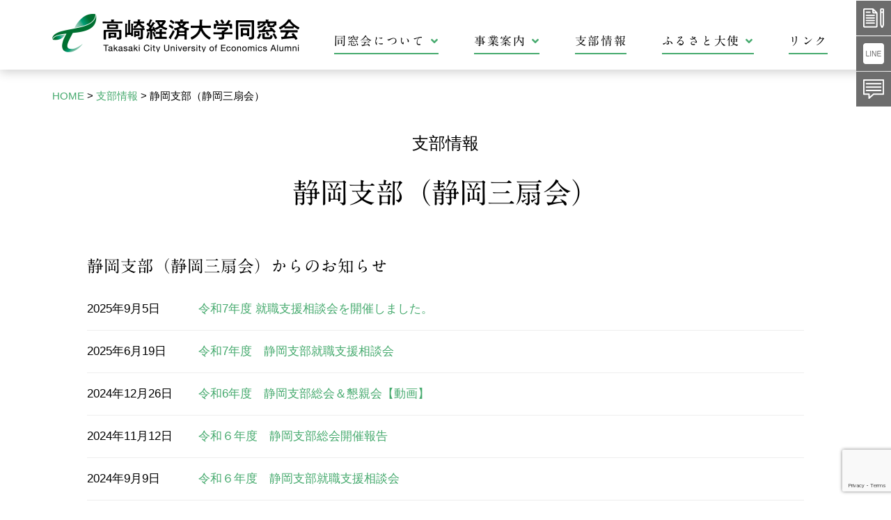

--- FILE ---
content_type: text/html; charset=UTF-8
request_url: https://www.takakeidai-doso.gr.jp/shibu/17_sizuoka
body_size: 10359
content:
<!doctype html>
<html lang="ja">
<head>
<meta charset="UTF-8" />
<meta name="viewport" content="width=device-width, initial-scale=1, minimum-scale=1">
<link rel="stylesheet" href="https://www.takakeidai-doso.gr.jp/cms/wp-content/themes/takakeidai-doso/css/base.css">
<link href="https://www.takakeidai-doso.gr.jp/cms/wp-content/themes/takakeidai-doso/style.css" rel="stylesheet">
<link rel="stylesheet" href="https://www.takakeidai-doso.gr.jp/cms/wp-content/themes/takakeidai-doso/css/meanmenu.css">
<script type="text/javascript" src="//webfonts.xserver.jp/js/xserver.js"></script>
<link href="https://use.fontawesome.com/releases/v5.6.1/css/all.css" rel="stylesheet">
<script src="https://code.jquery.com/jquery-3.3.1.min.js" integrity="sha256-FgpCb/KJQlLNfOu91ta32o/NMZxltwRo8QtmkMRdAu8=" crossorigin="anonymous"></script>
<script src="https://www.takakeidai-doso.gr.jp/cms/wp-content/themes/takakeidai-doso/js/jquery.meanmenu2.min.js"></script>
<script src="https://www.takakeidai-doso.gr.jp/cms/wp-content/themes/takakeidai-doso/js/nav.js"></script>
<title>静岡支部（静岡三扇会）  |  高崎経済大学同窓会</title>
<meta name='robots' content='max-image-preview:large' />
	<style>img:is([sizes="auto" i], [sizes^="auto," i]) { contain-intrinsic-size: 3000px 1500px }</style>
	<link rel='dns-prefetch' href='//www.google.com' />
<link rel='dns-prefetch' href='//webfonts.xserver.jp' />
<script type="text/javascript">
/* <![CDATA[ */
window._wpemojiSettings = {"baseUrl":"https:\/\/s.w.org\/images\/core\/emoji\/16.0.1\/72x72\/","ext":".png","svgUrl":"https:\/\/s.w.org\/images\/core\/emoji\/16.0.1\/svg\/","svgExt":".svg","source":{"concatemoji":"https:\/\/www.takakeidai-doso.gr.jp\/cms\/wp-includes\/js\/wp-emoji-release.min.js?ver=6.8.3"}};
/*! This file is auto-generated */
!function(s,n){var o,i,e;function c(e){try{var t={supportTests:e,timestamp:(new Date).valueOf()};sessionStorage.setItem(o,JSON.stringify(t))}catch(e){}}function p(e,t,n){e.clearRect(0,0,e.canvas.width,e.canvas.height),e.fillText(t,0,0);var t=new Uint32Array(e.getImageData(0,0,e.canvas.width,e.canvas.height).data),a=(e.clearRect(0,0,e.canvas.width,e.canvas.height),e.fillText(n,0,0),new Uint32Array(e.getImageData(0,0,e.canvas.width,e.canvas.height).data));return t.every(function(e,t){return e===a[t]})}function u(e,t){e.clearRect(0,0,e.canvas.width,e.canvas.height),e.fillText(t,0,0);for(var n=e.getImageData(16,16,1,1),a=0;a<n.data.length;a++)if(0!==n.data[a])return!1;return!0}function f(e,t,n,a){switch(t){case"flag":return n(e,"\ud83c\udff3\ufe0f\u200d\u26a7\ufe0f","\ud83c\udff3\ufe0f\u200b\u26a7\ufe0f")?!1:!n(e,"\ud83c\udde8\ud83c\uddf6","\ud83c\udde8\u200b\ud83c\uddf6")&&!n(e,"\ud83c\udff4\udb40\udc67\udb40\udc62\udb40\udc65\udb40\udc6e\udb40\udc67\udb40\udc7f","\ud83c\udff4\u200b\udb40\udc67\u200b\udb40\udc62\u200b\udb40\udc65\u200b\udb40\udc6e\u200b\udb40\udc67\u200b\udb40\udc7f");case"emoji":return!a(e,"\ud83e\udedf")}return!1}function g(e,t,n,a){var r="undefined"!=typeof WorkerGlobalScope&&self instanceof WorkerGlobalScope?new OffscreenCanvas(300,150):s.createElement("canvas"),o=r.getContext("2d",{willReadFrequently:!0}),i=(o.textBaseline="top",o.font="600 32px Arial",{});return e.forEach(function(e){i[e]=t(o,e,n,a)}),i}function t(e){var t=s.createElement("script");t.src=e,t.defer=!0,s.head.appendChild(t)}"undefined"!=typeof Promise&&(o="wpEmojiSettingsSupports",i=["flag","emoji"],n.supports={everything:!0,everythingExceptFlag:!0},e=new Promise(function(e){s.addEventListener("DOMContentLoaded",e,{once:!0})}),new Promise(function(t){var n=function(){try{var e=JSON.parse(sessionStorage.getItem(o));if("object"==typeof e&&"number"==typeof e.timestamp&&(new Date).valueOf()<e.timestamp+604800&&"object"==typeof e.supportTests)return e.supportTests}catch(e){}return null}();if(!n){if("undefined"!=typeof Worker&&"undefined"!=typeof OffscreenCanvas&&"undefined"!=typeof URL&&URL.createObjectURL&&"undefined"!=typeof Blob)try{var e="postMessage("+g.toString()+"("+[JSON.stringify(i),f.toString(),p.toString(),u.toString()].join(",")+"));",a=new Blob([e],{type:"text/javascript"}),r=new Worker(URL.createObjectURL(a),{name:"wpTestEmojiSupports"});return void(r.onmessage=function(e){c(n=e.data),r.terminate(),t(n)})}catch(e){}c(n=g(i,f,p,u))}t(n)}).then(function(e){for(var t in e)n.supports[t]=e[t],n.supports.everything=n.supports.everything&&n.supports[t],"flag"!==t&&(n.supports.everythingExceptFlag=n.supports.everythingExceptFlag&&n.supports[t]);n.supports.everythingExceptFlag=n.supports.everythingExceptFlag&&!n.supports.flag,n.DOMReady=!1,n.readyCallback=function(){n.DOMReady=!0}}).then(function(){return e}).then(function(){var e;n.supports.everything||(n.readyCallback(),(e=n.source||{}).concatemoji?t(e.concatemoji):e.wpemoji&&e.twemoji&&(t(e.twemoji),t(e.wpemoji)))}))}((window,document),window._wpemojiSettings);
/* ]]> */
</script>
<link rel='stylesheet' id='mec-select2-style-css' href='https://www.takakeidai-doso.gr.jp/cms/wp-content/plugins/modern-events-calendar-lite/assets/packages/select2/select2.min.css?ver=6.1.0' type='text/css' media='all' />
<link rel='stylesheet' id='mec-font-icons-css' href='https://www.takakeidai-doso.gr.jp/cms/wp-content/plugins/modern-events-calendar-lite/assets/css/iconfonts.css?ver=6.8.3' type='text/css' media='all' />
<link rel='stylesheet' id='mec-frontend-style-css' href='https://www.takakeidai-doso.gr.jp/cms/wp-content/plugins/modern-events-calendar-lite/assets/css/frontend.min.css?ver=6.1.0' type='text/css' media='all' />
<link rel='stylesheet' id='mec-tooltip-style-css' href='https://www.takakeidai-doso.gr.jp/cms/wp-content/plugins/modern-events-calendar-lite/assets/packages/tooltip/tooltip.css?ver=6.8.3' type='text/css' media='all' />
<link rel='stylesheet' id='mec-tooltip-shadow-style-css' href='https://www.takakeidai-doso.gr.jp/cms/wp-content/plugins/modern-events-calendar-lite/assets/packages/tooltip/tooltipster-sideTip-shadow.min.css?ver=6.8.3' type='text/css' media='all' />
<link rel='stylesheet' id='featherlight-css' href='https://www.takakeidai-doso.gr.jp/cms/wp-content/plugins/modern-events-calendar-lite/assets/packages/featherlight/featherlight.css?ver=6.8.3' type='text/css' media='all' />
<link rel='stylesheet' id='mec-lity-style-css' href='https://www.takakeidai-doso.gr.jp/cms/wp-content/plugins/modern-events-calendar-lite/assets/packages/lity/lity.min.css?ver=6.8.3' type='text/css' media='all' />
<link rel='stylesheet' id='mec-general-calendar-style-css' href='https://www.takakeidai-doso.gr.jp/cms/wp-content/plugins/modern-events-calendar-lite/assets/css/mec-general-calendar.css?ver=6.8.3' type='text/css' media='all' />
<style id='wp-emoji-styles-inline-css' type='text/css'>

	img.wp-smiley, img.emoji {
		display: inline !important;
		border: none !important;
		box-shadow: none !important;
		height: 1em !important;
		width: 1em !important;
		margin: 0 0.07em !important;
		vertical-align: -0.1em !important;
		background: none !important;
		padding: 0 !important;
	}
</style>
<link rel='stylesheet' id='wp-block-library-css' href='https://www.takakeidai-doso.gr.jp/cms/wp-includes/css/dist/block-library/style.min.css?ver=6.8.3' type='text/css' media='all' />
<style id='classic-theme-styles-inline-css' type='text/css'>
/*! This file is auto-generated */
.wp-block-button__link{color:#fff;background-color:#32373c;border-radius:9999px;box-shadow:none;text-decoration:none;padding:calc(.667em + 2px) calc(1.333em + 2px);font-size:1.125em}.wp-block-file__button{background:#32373c;color:#fff;text-decoration:none}
</style>
<style id='global-styles-inline-css' type='text/css'>
:root{--wp--preset--aspect-ratio--square: 1;--wp--preset--aspect-ratio--4-3: 4/3;--wp--preset--aspect-ratio--3-4: 3/4;--wp--preset--aspect-ratio--3-2: 3/2;--wp--preset--aspect-ratio--2-3: 2/3;--wp--preset--aspect-ratio--16-9: 16/9;--wp--preset--aspect-ratio--9-16: 9/16;--wp--preset--color--black: #000000;--wp--preset--color--cyan-bluish-gray: #abb8c3;--wp--preset--color--white: #ffffff;--wp--preset--color--pale-pink: #f78da7;--wp--preset--color--vivid-red: #cf2e2e;--wp--preset--color--luminous-vivid-orange: #ff6900;--wp--preset--color--luminous-vivid-amber: #fcb900;--wp--preset--color--light-green-cyan: #7bdcb5;--wp--preset--color--vivid-green-cyan: #00d084;--wp--preset--color--pale-cyan-blue: #8ed1fc;--wp--preset--color--vivid-cyan-blue: #0693e3;--wp--preset--color--vivid-purple: #9b51e0;--wp--preset--gradient--vivid-cyan-blue-to-vivid-purple: linear-gradient(135deg,rgba(6,147,227,1) 0%,rgb(155,81,224) 100%);--wp--preset--gradient--light-green-cyan-to-vivid-green-cyan: linear-gradient(135deg,rgb(122,220,180) 0%,rgb(0,208,130) 100%);--wp--preset--gradient--luminous-vivid-amber-to-luminous-vivid-orange: linear-gradient(135deg,rgba(252,185,0,1) 0%,rgba(255,105,0,1) 100%);--wp--preset--gradient--luminous-vivid-orange-to-vivid-red: linear-gradient(135deg,rgba(255,105,0,1) 0%,rgb(207,46,46) 100%);--wp--preset--gradient--very-light-gray-to-cyan-bluish-gray: linear-gradient(135deg,rgb(238,238,238) 0%,rgb(169,184,195) 100%);--wp--preset--gradient--cool-to-warm-spectrum: linear-gradient(135deg,rgb(74,234,220) 0%,rgb(151,120,209) 20%,rgb(207,42,186) 40%,rgb(238,44,130) 60%,rgb(251,105,98) 80%,rgb(254,248,76) 100%);--wp--preset--gradient--blush-light-purple: linear-gradient(135deg,rgb(255,206,236) 0%,rgb(152,150,240) 100%);--wp--preset--gradient--blush-bordeaux: linear-gradient(135deg,rgb(254,205,165) 0%,rgb(254,45,45) 50%,rgb(107,0,62) 100%);--wp--preset--gradient--luminous-dusk: linear-gradient(135deg,rgb(255,203,112) 0%,rgb(199,81,192) 50%,rgb(65,88,208) 100%);--wp--preset--gradient--pale-ocean: linear-gradient(135deg,rgb(255,245,203) 0%,rgb(182,227,212) 50%,rgb(51,167,181) 100%);--wp--preset--gradient--electric-grass: linear-gradient(135deg,rgb(202,248,128) 0%,rgb(113,206,126) 100%);--wp--preset--gradient--midnight: linear-gradient(135deg,rgb(2,3,129) 0%,rgb(40,116,252) 100%);--wp--preset--font-size--small: 13px;--wp--preset--font-size--medium: 20px;--wp--preset--font-size--large: 36px;--wp--preset--font-size--x-large: 42px;--wp--preset--spacing--20: 0.44rem;--wp--preset--spacing--30: 0.67rem;--wp--preset--spacing--40: 1rem;--wp--preset--spacing--50: 1.5rem;--wp--preset--spacing--60: 2.25rem;--wp--preset--spacing--70: 3.38rem;--wp--preset--spacing--80: 5.06rem;--wp--preset--shadow--natural: 6px 6px 9px rgba(0, 0, 0, 0.2);--wp--preset--shadow--deep: 12px 12px 50px rgba(0, 0, 0, 0.4);--wp--preset--shadow--sharp: 6px 6px 0px rgba(0, 0, 0, 0.2);--wp--preset--shadow--outlined: 6px 6px 0px -3px rgba(255, 255, 255, 1), 6px 6px rgba(0, 0, 0, 1);--wp--preset--shadow--crisp: 6px 6px 0px rgba(0, 0, 0, 1);}:where(.is-layout-flex){gap: 0.5em;}:where(.is-layout-grid){gap: 0.5em;}body .is-layout-flex{display: flex;}.is-layout-flex{flex-wrap: wrap;align-items: center;}.is-layout-flex > :is(*, div){margin: 0;}body .is-layout-grid{display: grid;}.is-layout-grid > :is(*, div){margin: 0;}:where(.wp-block-columns.is-layout-flex){gap: 2em;}:where(.wp-block-columns.is-layout-grid){gap: 2em;}:where(.wp-block-post-template.is-layout-flex){gap: 1.25em;}:where(.wp-block-post-template.is-layout-grid){gap: 1.25em;}.has-black-color{color: var(--wp--preset--color--black) !important;}.has-cyan-bluish-gray-color{color: var(--wp--preset--color--cyan-bluish-gray) !important;}.has-white-color{color: var(--wp--preset--color--white) !important;}.has-pale-pink-color{color: var(--wp--preset--color--pale-pink) !important;}.has-vivid-red-color{color: var(--wp--preset--color--vivid-red) !important;}.has-luminous-vivid-orange-color{color: var(--wp--preset--color--luminous-vivid-orange) !important;}.has-luminous-vivid-amber-color{color: var(--wp--preset--color--luminous-vivid-amber) !important;}.has-light-green-cyan-color{color: var(--wp--preset--color--light-green-cyan) !important;}.has-vivid-green-cyan-color{color: var(--wp--preset--color--vivid-green-cyan) !important;}.has-pale-cyan-blue-color{color: var(--wp--preset--color--pale-cyan-blue) !important;}.has-vivid-cyan-blue-color{color: var(--wp--preset--color--vivid-cyan-blue) !important;}.has-vivid-purple-color{color: var(--wp--preset--color--vivid-purple) !important;}.has-black-background-color{background-color: var(--wp--preset--color--black) !important;}.has-cyan-bluish-gray-background-color{background-color: var(--wp--preset--color--cyan-bluish-gray) !important;}.has-white-background-color{background-color: var(--wp--preset--color--white) !important;}.has-pale-pink-background-color{background-color: var(--wp--preset--color--pale-pink) !important;}.has-vivid-red-background-color{background-color: var(--wp--preset--color--vivid-red) !important;}.has-luminous-vivid-orange-background-color{background-color: var(--wp--preset--color--luminous-vivid-orange) !important;}.has-luminous-vivid-amber-background-color{background-color: var(--wp--preset--color--luminous-vivid-amber) !important;}.has-light-green-cyan-background-color{background-color: var(--wp--preset--color--light-green-cyan) !important;}.has-vivid-green-cyan-background-color{background-color: var(--wp--preset--color--vivid-green-cyan) !important;}.has-pale-cyan-blue-background-color{background-color: var(--wp--preset--color--pale-cyan-blue) !important;}.has-vivid-cyan-blue-background-color{background-color: var(--wp--preset--color--vivid-cyan-blue) !important;}.has-vivid-purple-background-color{background-color: var(--wp--preset--color--vivid-purple) !important;}.has-black-border-color{border-color: var(--wp--preset--color--black) !important;}.has-cyan-bluish-gray-border-color{border-color: var(--wp--preset--color--cyan-bluish-gray) !important;}.has-white-border-color{border-color: var(--wp--preset--color--white) !important;}.has-pale-pink-border-color{border-color: var(--wp--preset--color--pale-pink) !important;}.has-vivid-red-border-color{border-color: var(--wp--preset--color--vivid-red) !important;}.has-luminous-vivid-orange-border-color{border-color: var(--wp--preset--color--luminous-vivid-orange) !important;}.has-luminous-vivid-amber-border-color{border-color: var(--wp--preset--color--luminous-vivid-amber) !important;}.has-light-green-cyan-border-color{border-color: var(--wp--preset--color--light-green-cyan) !important;}.has-vivid-green-cyan-border-color{border-color: var(--wp--preset--color--vivid-green-cyan) !important;}.has-pale-cyan-blue-border-color{border-color: var(--wp--preset--color--pale-cyan-blue) !important;}.has-vivid-cyan-blue-border-color{border-color: var(--wp--preset--color--vivid-cyan-blue) !important;}.has-vivid-purple-border-color{border-color: var(--wp--preset--color--vivid-purple) !important;}.has-vivid-cyan-blue-to-vivid-purple-gradient-background{background: var(--wp--preset--gradient--vivid-cyan-blue-to-vivid-purple) !important;}.has-light-green-cyan-to-vivid-green-cyan-gradient-background{background: var(--wp--preset--gradient--light-green-cyan-to-vivid-green-cyan) !important;}.has-luminous-vivid-amber-to-luminous-vivid-orange-gradient-background{background: var(--wp--preset--gradient--luminous-vivid-amber-to-luminous-vivid-orange) !important;}.has-luminous-vivid-orange-to-vivid-red-gradient-background{background: var(--wp--preset--gradient--luminous-vivid-orange-to-vivid-red) !important;}.has-very-light-gray-to-cyan-bluish-gray-gradient-background{background: var(--wp--preset--gradient--very-light-gray-to-cyan-bluish-gray) !important;}.has-cool-to-warm-spectrum-gradient-background{background: var(--wp--preset--gradient--cool-to-warm-spectrum) !important;}.has-blush-light-purple-gradient-background{background: var(--wp--preset--gradient--blush-light-purple) !important;}.has-blush-bordeaux-gradient-background{background: var(--wp--preset--gradient--blush-bordeaux) !important;}.has-luminous-dusk-gradient-background{background: var(--wp--preset--gradient--luminous-dusk) !important;}.has-pale-ocean-gradient-background{background: var(--wp--preset--gradient--pale-ocean) !important;}.has-electric-grass-gradient-background{background: var(--wp--preset--gradient--electric-grass) !important;}.has-midnight-gradient-background{background: var(--wp--preset--gradient--midnight) !important;}.has-small-font-size{font-size: var(--wp--preset--font-size--small) !important;}.has-medium-font-size{font-size: var(--wp--preset--font-size--medium) !important;}.has-large-font-size{font-size: var(--wp--preset--font-size--large) !important;}.has-x-large-font-size{font-size: var(--wp--preset--font-size--x-large) !important;}
:where(.wp-block-post-template.is-layout-flex){gap: 1.25em;}:where(.wp-block-post-template.is-layout-grid){gap: 1.25em;}
:where(.wp-block-columns.is-layout-flex){gap: 2em;}:where(.wp-block-columns.is-layout-grid){gap: 2em;}
:root :where(.wp-block-pullquote){font-size: 1.5em;line-height: 1.6;}
</style>
<link rel='stylesheet' id='contact-form-7-css' href='https://www.takakeidai-doso.gr.jp/cms/wp-content/plugins/contact-form-7/includes/css/styles.css?ver=6.1.2' type='text/css' media='all' />
<script type="text/javascript" src="https://www.takakeidai-doso.gr.jp/cms/wp-includes/js/jquery/jquery.min.js?ver=3.7.1" id="jquery-core-js"></script>
<script type="text/javascript" src="https://www.takakeidai-doso.gr.jp/cms/wp-includes/js/jquery/jquery-migrate.min.js?ver=3.4.1" id="jquery-migrate-js"></script>
<script type="text/javascript" src="https://www.takakeidai-doso.gr.jp/cms/wp-content/plugins/modern-events-calendar-lite/assets/js/mec-general-calendar.js?ver=6.1.0" id="mec-general-calendar-script-js"></script>
<script type="text/javascript" id="mec-frontend-script-js-extra">
/* <![CDATA[ */
var mecdata = {"day":"day","days":"days","hour":"hour","hours":"hours","minute":"minute","minutes":"minutes","second":"second","seconds":"seconds","elementor_edit_mode":"no","recapcha_key":"6Le8t-4bAAAAAMoX1wXzETHhRyU4DvtAyco3YqwL","ajax_url":"https:\/\/www.takakeidai-doso.gr.jp\/cms\/wp-admin\/admin-ajax.php","fes_nonce":"dd035f9bd5","current_year":"2025","current_month":"12","datepicker_format":"yy-mm-dd&Y-m-d"};
/* ]]> */
</script>
<script type="text/javascript" src="https://www.takakeidai-doso.gr.jp/cms/wp-content/plugins/modern-events-calendar-lite/assets/js/frontend.js?ver=6.1.0" id="mec-frontend-script-js"></script>
<script type="text/javascript" src="https://www.takakeidai-doso.gr.jp/cms/wp-content/plugins/modern-events-calendar-lite/assets/js/events.js?ver=6.1.0" id="mec-events-script-js"></script>
<script type="text/javascript" src="//webfonts.xserver.jp/js/xserverv3.js?fadein=0&amp;ver=2.0.8" id="typesquare_std-js"></script>
<link rel="https://api.w.org/" href="https://www.takakeidai-doso.gr.jp/wp-json/" /><link rel="alternate" title="JSON" type="application/json" href="https://www.takakeidai-doso.gr.jp/wp-json/wp/v2/shibu/182" /><link rel="EditURI" type="application/rsd+xml" title="RSD" href="https://www.takakeidai-doso.gr.jp/cms/xmlrpc.php?rsd" />
<meta name="generator" content="WordPress 6.8.3" />
<link rel="canonical" href="https://www.takakeidai-doso.gr.jp/shibu/17_sizuoka" />
<link rel='shortlink' href='https://www.takakeidai-doso.gr.jp/?p=182' />
<link rel="alternate" title="oEmbed (JSON)" type="application/json+oembed" href="https://www.takakeidai-doso.gr.jp/wp-json/oembed/1.0/embed?url=https%3A%2F%2Fwww.takakeidai-doso.gr.jp%2Fshibu%2F17_sizuoka" />
<link rel="alternate" title="oEmbed (XML)" type="text/xml+oembed" href="https://www.takakeidai-doso.gr.jp/wp-json/oembed/1.0/embed?url=https%3A%2F%2Fwww.takakeidai-doso.gr.jp%2Fshibu%2F17_sizuoka&#038;format=xml" />
<style type="text/css">.featherlight-content {
    min-width: 50%;
    max-width: 95%;
}

.mec-modal-wrap {
border-radius:8px;
}

.mec-single-event .mec-event-meta dd {
padding-top:8px;
}

.mec-calendar.mec-event-calendar-classic dl dt {
text-align:center !important;
}

.mec-calendar .mec-event-article.mec-single-event-novel h4 {
font-size:12px;
}</style><!-- Google tag (gtag.js) -->
<script async src="https://www.googletagmanager.com/gtag/js?id=G-GTYS4R5J6K"></script>
<script>
	window.dataLayer = window.dataLayer || [];
	function gtag(){dataLayer.push(arguments);}
	gtag('js', new Date());
	gtag('config', 'G-GTYS4R5J6K');
</script>
</head>

<body>

<header id="header">
<div class="container">
<div id="h_top">
<div class="h_logo"><a href="https://www.takakeidai-doso.gr.jp"><img src="https://www.takakeidai-doso.gr.jp/cms/wp-content/themes/takakeidai-doso/images/logo.png" width="355" height="55" alt="高崎経済大学同窓会"/></a></div>
<div class="h_nav">
<nav id="gNav">
<ul class="nav">
<li class="exnav hidden_pc"><a class="nav-link" href="https://www.takakeidai-doso.gr.jp/henkou">住所等登録・変更の手続き</a></li>
<li class="exnav hidden_pc"><a class="nav-link" href="https://lin.ee/2qSpwqQ">LINE友達登録</a></li>
<li class="exnav hidden_pc"><a class="nav-link" href="https://www.takakeidai-doso.gr.jp/contact">お問い合わせ</a></li>
<li><a href="https://www.takakeidai-doso.gr.jp/about">同窓会について<i class="fa fa-angle-down"></i></a>
<ul class="sub-menu">
<li><a href="https://www.takakeidai-doso.gr.jp/about/aisatsu">会長挨拶</a></li>
<li><a href="https://www.takakeidai-doso.gr.jp/about/yakuin">役員・幹事名簿</a></li>
<li><a href="https://www.takakeidai-doso.gr.jp/about/kaisoku">会則</a></li>
<li><a href="https://www.takakeidai-doso.gr.jp/about/hyousyou">表彰規程</a></li>
<li><a href="https://www.takakeidai-doso.gr.jp/about/shougakukin">給付金規程</a></li>
</ul>
</li>
<li><a href="https://www.takakeidai-doso.gr.jp/activity">事業案内<i class="fa fa-angle-down"></i></a>
<ul class="sub-menu">
<li><a href="https://www.takakeidai-doso.gr.jp/activity/shien">在校生支援</a></li>
<li><a href="https://www.takakeidai-doso.gr.jp/activity/career-support">キャリアサポーター制度</a></li>
<li><a href="https://www.takakeidai-doso.gr.jp/activity/hoyou">保養施設</a></li>
<li><a href="https://www.takakeidai-doso.gr.jp/activity/goods">販売・ダウンロード</a></li>
<li><a href="https://www.takakeidai-doso.gr.jp/activity/line">LINE公式アカウント</a></li>
<li><a href="https://www.takakeidai-doso.gr.jp/activity/shoumeisho">各種証明書</a></li>
</ul>
</li>
<li><a href="https://www.takakeidai-doso.gr.jp/shibu/">支部情報</a></li>
<li><a href="https://www.takakeidai-doso.gr.jp/furusato">ふるさと大使<i class="fa fa-angle-down"></i></a>
<ul class="sub-menu">
<li><a href="https://www.takakeidai-doso.gr.jp/furusato_m01/">ふるさと高崎の紹介</a></li>
<li><a href="https://www.takakeidai-doso.gr.jp/furusato/furusato_s">ふるさと高崎名店街</a></li>
</ul>
</li>
<li><a href="https://www.takakeidai-doso.gr.jp/link">リンク</a></li>
</ul>
<div class="mask"></div>
</nav>
</div>
</div>
</div>
</header>

<div class="sidefix">
<ul>
<li class="sf01"><a href="https://www.takakeidai-doso.gr.jp/henkou"><span>住所等登録・変更の手続き</span></a></li>
<li class="sf02"><a href="https://lin.ee/2qSpwqQ" target="blank"><span>LINE友達登録</span></a></li>
<li class="sf03"><a href="https://www.takakeidai-doso.gr.jp/contact"><span>お問い合わせ</span></a></li>
</ul>
</div>
<!-- header -->
<div id="content" class="single-shibu">
<div class="container">
<div class="bc_nav">
<div class="breadcrumb-area">
<!-- Breadcrumb NavXT 7.4.1 -->
<span property="itemListElement" typeof="ListItem"><a property="item" typeof="WebPage" title="Go to 高崎経済大学同窓会." href="https://www.takakeidai-doso.gr.jp" class="home" ><span property="name">HOME</span></a><meta property="position" content="1"></span> &gt; <span property="itemListElement" typeof="ListItem"><a property="item" typeof="WebPage" title="Go to 支部情報." href="https://www.takakeidai-doso.gr.jp/shibu" class="archive post-shibu-archive" ><span property="name">支部情報</span></a><meta property="position" content="2"></span> &gt; <span class="post post-shibu current-item">静岡支部（静岡三扇会）</span></div>
</div>
	
<div class="cat_title">支部情報</div>
<div class="entry">
<h1>静岡支部（静岡三扇会）</h1>

<div class="shibu_info">
<h2>静岡支部（静岡三扇会）からのお知らせ</h2>
<div class="info_list">
<div class="info_list_item">
<div class="info_list_date">2025年9月5日</div>
<div class="info_list_title"><a href="https://www.takakeidai-doso.gr.jp/shibuinfo/%e4%bb%a4%e5%92%8c7%e5%b9%b4%e5%ba%a6-%e5%b0%b1%e8%81%b7%e6%94%af%e6%8f%b4%e7%9b%b8%e8%ab%87%e4%bc%9a%e3%82%92%e9%96%8b%e5%82%ac%e3%81%97%e3%81%be%e3%81%97%e3%81%9f%e3%80%82">令和7年度 就職支援相談会を開催しました。</a></div>
</div>
<div class="info_list_item">
<div class="info_list_date">2025年6月19日</div>
<div class="info_list_title"><a href="https://www.takakeidai-doso.gr.jp/shibuinfo/%e4%bb%a4%e5%92%8c7%e5%b9%b4%e5%ba%a6%e3%80%80%e9%9d%99%e5%b2%a1%e6%94%af%e9%83%a8%e5%b0%b1%e8%81%b7%e6%94%af%e6%8f%b4%e7%9b%b8%e8%ab%87%e4%bc%9a">令和7年度　静岡支部就職支援相談会</a></div>
</div>
<div class="info_list_item">
<div class="info_list_date">2024年12月26日</div>
<div class="info_list_title"><a href="https://www.takakeidai-doso.gr.jp/shibuinfo/%e4%bb%a4%e5%92%8c6%e5%b9%b4%e5%ba%a6%e3%80%80%e9%9d%99%e5%b2%a1%e6%94%af%e9%83%a8%e7%b7%8f%e4%bc%9a%ef%bc%86%e6%87%87%e8%a6%aa%e4%bc%9a%e3%80%90%e5%8b%95%e7%94%bb%e3%80%91">令和6年度　静岡支部総会＆懇親会【動画】</a></div>
</div>
<div class="info_list_item">
<div class="info_list_date">2024年11月12日</div>
<div class="info_list_title"><a href="https://www.takakeidai-doso.gr.jp/shibuinfo/%e4%bb%a4%e5%92%8c%ef%bc%96%e5%b9%b4%e5%ba%a6%e3%80%80%e9%9d%99%e5%b2%a1%e6%94%af%e9%83%a8%e7%b7%8f%e4%bc%9a%e9%96%8b%e5%82%ac%e5%a0%b1%e5%91%8a">令和６年度　静岡支部総会開催報告</a></div>
</div>
<div class="info_list_item">
<div class="info_list_date">2024年9月9日</div>
<div class="info_list_title"><a href="https://www.takakeidai-doso.gr.jp/shibuinfo/%e4%bb%a4%e5%92%8c%ef%bc%96%e5%b9%b4%e5%ba%a6%e3%80%80%e9%9d%99%e5%b2%a1%e6%94%af%e9%83%a8%e5%b0%b1%e8%81%b7%e6%94%af%e6%8f%b4%e7%9b%b8%e8%ab%87%e4%bc%9a">令和６年度　静岡支部就職支援相談会</a></div>
</div>
<div class="info_list_item">
<div class="info_list_date">2024年6月27日</div>
<div class="info_list_title"><a href="https://www.takakeidai-doso.gr.jp/shibuinfo/%e7%ac%ac%ef%bc%99%e5%9b%9e-%e9%9d%99%e5%b2%a1%e6%94%af%e9%83%a8%e7%b7%8f%e4%bc%9a">第９回 静岡支部総会</a></div>
</div>
<div class="info_list_item">
<div class="info_list_date">2024年5月23日</div>
<div class="info_list_title"><a href="https://www.takakeidai-doso.gr.jp/shibuinfo/%e4%bb%a4%e5%92%8c%ef%bc%96%e5%b9%b4%e5%ba%a6%e3%80%80%e9%9d%99%e5%b2%a1%e6%94%af%e9%83%a8%e5%b0%b1%e8%81%b7%e6%94%af%e6%8f%b4%e7%9b%b8%e8%ab%87%e4%bc%9a%e3%80%80">令和６年度　静岡支部就職支援相談会　</a></div>
</div>
<div class="info_list_item">
<div class="info_list_date">2023年9月14日</div>
<div class="info_list_title"><a href="https://www.takakeidai-doso.gr.jp/shibuinfo/%e9%9d%99%e5%b2%a1%e6%94%af%e9%83%a8%e3%80%80%e4%bb%a4%e5%92%8c%ef%bc%95%e5%b9%b4%e5%ba%a6%e5%b0%b1%e8%81%b7%e6%94%af%e6%8f%b4%e7%9b%b8%e8%ab%87%e4%bc%9a%e9%96%8b%e5%82%ac%e5%a0%b1%e5%91%8a">静岡支部　令和５年度就職支援相談会開催報告</a></div>
</div>
<div class="info_list_item">
<div class="info_list_date">2022年12月8日</div>
<div class="info_list_title"><a href="https://www.takakeidai-doso.gr.jp/shibuinfo/%e4%bb%a4%e5%92%8c4%e5%b9%b4%e5%ba%a6%e3%80%80%e9%9d%99%e5%b2%a1%e4%b8%89%e6%89%87%e4%bc%9a%e7%b7%8f%e4%bc%9a%e3%80%90%e5%8b%95%e7%94%bb%e3%80%91">令和4年度　静岡三扇会総会【動画】</a></div>
</div>
<div class="info_list_item">
<div class="info_list_date">2022年11月22日</div>
<div class="info_list_title"><a href="https://www.takakeidai-doso.gr.jp/shibuinfo/%e4%bb%a4%e5%92%8c%ef%bc%94%e5%b9%b4%e5%ba%a6%e3%80%80%e9%9d%99%e5%b2%a1%e6%94%af%e9%83%a8%e7%b7%8f%e4%bc%9a%e9%96%8b%e5%82%ac%e5%a0%b1%e5%91%8a">令和４年度　静岡支部総会開催報告</a></div>
</div>
<div class="info_list_item">
<div class="info_list_date">2022年9月15日</div>
<div class="info_list_title"><a href="https://www.takakeidai-doso.gr.jp/shibuinfo/%e4%bb%a4%e5%92%8c%ef%bc%94%e5%b9%b4%e5%ba%a6%e3%80%80%e9%9d%99%e5%b2%a1%e6%94%af%e9%83%a8%e7%b7%8f%e4%bc%9a%e9%96%8b%e5%82%ac%e3%81%ab%e3%81%a4%e3%81%84%e3%81%a6">令和４年度　静岡支部総会開催について</a></div>
</div>
<div class="info_list_item">
<div class="info_list_date">2022年8月30日</div>
<div class="info_list_title"><a href="https://www.takakeidai-doso.gr.jp/shibuinfo/%e4%bb%a4%e5%92%8c%ef%bc%94%e5%b9%b4%e9%9d%99%e5%b2%a1%e6%94%af%e9%83%a8%e5%b0%b1%e8%81%b7%e7%9b%b8%e8%ab%87%e4%bc%9a%e9%96%8b%e5%82%ac%e7%b5%90%e6%9e%9c%e3%81%ae%e5%a0%b1%e5%91%8a%e3%81%ab%e3%81%a4">令和４年静岡支部就職相談会開催結果の報告について</a></div>
</div>
<div class="info_list_item">
<div class="info_list_date">2022年5月16日</div>
<div class="info_list_title"><a href="https://www.takakeidai-doso.gr.jp/shibuinfo/%e4%bb%a4%e5%92%8c%ef%bc%94%e5%b9%b4%e5%ba%a6%e3%80%80%e9%9d%99%e5%b2%a1%e4%b8%89%e6%89%87%e4%bc%9a%e5%b0%b1%e8%81%b7%e7%9b%b8%e8%ab%87%e4%bc%9a%e9%96%8b%e5%82%ac%e3%81%ab%e3%81%a4%e3%81%84%e3%81%a6">令和４年度　静岡三扇会就職相談会開催について</a></div>
</div>
<div class="info_list_item">
<div class="info_list_date">2022年3月31日</div>
<div class="info_list_title"><a href="https://www.takakeidai-doso.gr.jp/shibuinfo/%e8%8b%a5%e6%89%8bogob%e3%81%a8%e3%81%ae%e6%84%8f%e8%a6%8b%e4%ba%a4%e6%8f%9b%e4%bc%9a%e3%81%ae%e9%96%8b%e5%82%ac%e3%81%ab%e3%81%a4%e3%81%84%e3%81%a6">若手OGOBとの意見交換会の開催について</a></div>
</div>
<div class="info_list_item">
<div class="info_list_date">2021年9月15日</div>
<div class="info_list_title"><a href="https://www.takakeidai-doso.gr.jp/shibuinfo/2021%e5%b9%b4%e5%ba%a6%e3%80%80%e5%b0%b1%e8%81%b7%e6%94%af%e6%8f%b4%e7%9b%b8%e8%ab%87%e4%bc%9a%e9%96%8b%e5%82%ac%e5%a0%b1%e5%91%8a">2021年度　就職支援相談会開催報告</a></div>
</div>
<div class="info_list_item">
<div class="info_list_date">2021年6月30日</div>
<div class="info_list_title"><a href="https://www.takakeidai-doso.gr.jp/shibuinfo/%e5%b0%b1%e8%81%b7%e6%94%af%e6%8f%b4%e7%9b%b8%e8%ab%87%e4%bc%9a%e9%96%8b%e5%82%ac">就職支援相談会開催</a></div>
</div>
<div class="info_list_item">
<div class="info_list_date">2020年8月8日</div>
<div class="info_list_title"><a href="https://www.takakeidai-doso.gr.jp/shibuinfo/%e9%9d%99%e5%b2%a1%e6%94%af%e9%83%a8%e3%80%80%e7%b7%8f%e4%bc%9a%e4%b8%ad%e6%ad%a2%e3%81%ae%e3%81%8a%e7%9f%a5%e3%82%89%e3%81%9b">静岡支部　総会中止のお知らせ</a></div>
</div>
<div class="info_list_item">
<div class="info_list_date">2018年8月19日</div>
<div class="info_list_title"><a href="https://www.takakeidai-doso.gr.jp/shibuinfo/rc18_sizuoka">静岡支部による就職相談会（平成30年度）</a></div>
</div>
</div>
</div>

	
<h2>支部長</h2>
<div class="shibutyou_data">
<table width="100%" class="table table01">
<tr>
<th>支部長名</th>
<th>卒業年</th>
<th>期</th>
<th>ウェブサイト</th>
</tr>
<tr>
<td>鈴木　昌彦</td>
<td>昭和56年</td>
<td>22</td>
<td>
<div align="center">-</div>
</td>
</tr>
</table>	
</div>

<h2>支部活動報告書等</h2>
<div class="shibu_file">
<ul>
<li><a href="https://www.takakeidai-doso.gr.jp/cms/wp-content/uploads/2020/05/三扇会活動報告2018.11.pdf" target="_blank">令和4年度　静岡三扇会 活動報告</a></li>
<li><a href="https://www.takakeidai-doso.gr.jp/cms/wp-content/uploads/2020/05/役員名簿.pdf" target="_blank">静岡三扇会　役員名簿</a></li>
<li><a href="https://www.takakeidai-doso.gr.jp/cms/wp-content/uploads/2020/05/静岡支部活動報告書.xlsx" target="_blank">令和元年度支部活動報告書</a></li>
<li><a href="https://www.takakeidai-doso.gr.jp/cms/wp-content/uploads/2020/05/s17_h300001pdf1.pdf" target="_blank">平成30年度 支部活動報告書</a></li>
</ul>

</div><!--shibu_file-->

<h2>行事スケジュール</h2>
<div class="shibu_sche">

<div class="shibu_sche_title">
<a href="https://www.takakeidai-doso.gr.jp/shibuinfo/%e4%bb%a4%e5%92%8c7%e5%b9%b4%e5%ba%a6%e3%80%80%e9%9d%99%e5%b2%a1%e6%94%af%e9%83%a8%e5%b0%b1%e8%81%b7%e6%94%af%e6%8f%b4%e7%9b%b8%e8%ab%87%e4%bc%9a">令和7年度 静岡支部就職支援相談会開催お知らせ</a>
</div>
<div class="shibu_sche_cnt">
開催日時：2025年8月23日(土)　13:30～16:45<br>
場所：静岡県男女共同参画センター(あざれあ)<br>
</div>
<div class="shibu_sche_title">
<a href="https://www.takakeidai-doso.gr.jp/shibuinfo/%e4%bb%a4%e5%92%8c%ef%bc%96%e5%b9%b4%e5%ba%a6%e3%80%80%e9%9d%99%e5%b2%a1%e6%94%af%e9%83%a8%e7%b7%8f%e4%bc%9a%e9%96%8b%e5%82%ac%e5%a0%b1%e5%91%8a">令和６年度　静岡支部総会</a>
</div>
<div class="shibu_sche_cnt">
開催日時：2024年11月9日(土)　午後３時～<br>
場所：総会　静岡県教育会館　すんぷらーざ（静岡市葵区駿府町１－１２　４階B会議室<br />
懇親会　ホテルシティオ静岡（静岡市葵区伝馬町１－２）<br>
連絡先：054-252-0251</div>
<div class="shibu_sche_title">
<a href="https://www.takakeidai-doso.gr.jp/shibuinfo/%e4%bb%a4%e5%92%8c%ef%bc%94%e5%b9%b4%e5%ba%a6%e3%80%80%e9%9d%99%e5%b2%a1%e6%94%af%e9%83%a8%e7%b7%8f%e4%bc%9a%e9%96%8b%e5%82%ac%e5%a0%b1%e5%91%8a">令和４年度　静岡支部総会</a>
</div>
<div class="shibu_sche_cnt">
開催日時：2022年11月19日(土)　午後３時～７時<br>
場所：ホテルシティオ静岡（静岡市葵区伝馬町１－２）<br>
連絡先：054-252-0251</div>
<div class="shibu_sche_title">
<a href="https://www.takakeidai-doso.gr.jp/shibuinfo/%e5%b0%b1%e8%81%b7%e6%94%af%e6%8f%b4%e7%9b%b8%e8%ab%87%e4%bc%9a%e9%96%8b%e5%82%ac">令和３年度静岡支部による就職相談会（公務員志望向け）</a>
</div>
<div class="shibu_sche_cnt">
開催日時：2021年9月11日(土)　13時30分～16時<br>
場所：zoomを使用したオンライン開催<br>
</div>
<div class="shibu_sche_title">
<a href="http://www.takakeidai-doso.gr.jp/old/shizuoka/h300818s.htm">平成30年度 静岡支部による就職相談会	</a>
</div>
<div class="shibu_sche_cnt">
開催日時：2018年8月18日(土)　<br>
場所：静岡県男女共同参画センター（あざれあ）<br>
</div>
<div class="shibu_sche_title">
<a href="http://www.takakeidai-doso.gr.jp/old/shizuoka/h301117.htm">平成30年度 静岡支部総会</a>
</div>
<div class="shibu_sche_cnt">
開催日時：2018年11月17日(土)　午後4時<br>
場所：クーポール会館（静岡市葵区紺屋町2-2）<br>
連絡先：054-254-0251</div>
</div><!--shibu_sche-->


</div>


<div class="btn_back" align="center"><a href="./">支部一覧に戻る <svg xmlns="http://www.w3.org/2000/svg" viewBox="0 0 76.21 5.85" width="76" height="6" fill="none" stroke="#000" class="vec"><g><polyline points="0 5.35 75 5.35 70 0.35"/></g></svg></a></div>
	
</div>
</div>


<footer>
<div class="container">
<div class="ft_title">
<div class="ft_logo"><img src="https://www.takakeidai-doso.gr.jp/cms/wp-content/themes/takakeidai-doso/images/logo_wh.png" width="401" height="44" alt="高崎経済大学同窓会"/></div>
<div class="ft_address">〒370-0801 群馬県高崎市上並榎町1300番地<br>TEL.027-329-6693</div>
</div>
<div class="ft_nav">
<div class="ft_ncol">
<div class="ft_ntitle"><a href="https://www.takakeidai-doso.gr.jp/about">同窓会について</a></div>
<ul class="ft_link">
<li><a href="https://www.takakeidai-doso.gr.jp/about/aisatsu">会長挨拶</a></li>
<li><a href="https://www.takakeidai-doso.gr.jp/about/yakuin">役員・幹事名簿</a></li>
<li><a href="https://www.takakeidai-doso.gr.jp/about/kaisoku">会則</a></li>
<li><a href="https://www.takakeidai-doso.gr.jp/about/hyousyou">表彰規程</a></li>
<li><a href="https://www.takakeidai-doso.gr.jp/about/shougakukin">給付金規程</a></li>
</ul>
</div>

<div class="ft_ncol">
<div class="ft_ntitle"><a href="https://www.takakeidai-doso.gr.jp/activity">事業案内</a></div>
<ul class="ft_link">
<li><a href="https://www.takakeidai-doso.gr.jp/activity/shien">在校生支援</a></li>
<li><a href="https://www.takakeidai-doso.gr.jp/activity/career-support">キャリアサポーター制度</a></li>
<li><a href="https://www.takakeidai-doso.gr.jp/activity/hoyou">保養施設</a></li>
<li><a href="https://www.takakeidai-doso.gr.jp/activity/goods">販売・ダウンロード</a></li>
<li><a href="https://www.takakeidai-doso.gr.jp/activity/line">LINE公式アカウント</a></li>
<li><a href="https://www.takakeidai-doso.gr.jp/activity/shoumeisho">各種証明書</a></li>
</ul>
</div>

<div class="ft_ncol">
<div class="ft_ntitle"><a href="https://www.takakeidai-doso.gr.jp/shibu/">支部情報</a></div>
</div>
	
<div class="ft_ncol">
<div class="ft_ntitle"><a href="https://www.takakeidai-doso.gr.jp/furusato">ふるさと大使</a></div>
<ul class="ft_link">
<li><a href="https://www.takakeidai-doso.gr.jp/furusato_m01/">ふるさと高崎の紹介</a></li>
<li><a href="https://www.takakeidai-doso.gr.jp/furusato/furusato_s">ふるさと高崎名店街</a></li>
</ul>
</div>

<div class="ft_ncol">
<ul class="ft_link_ex">
<li><a href="https://www.takakeidai-doso.gr.jp/link">リンク</a></li>
<li><a href="https://www.takakeidai-doso.gr.jp/henkou">住所等登録・変更の手続き</a></li>
<li><a href="https://www.takakeidai-doso.gr.jp/privacy-policy">個人情報保護方針</a></li>
<li><a href="https://www.takakeidai-doso.gr.jp/contact">お問い合わせ</a></li>
</ul>
</div>
</div><!--ft_nav-->

<div class="copyright">©Takasaki City University of Economics Alumni Association. All rights reserved.</div>

</div>
</footer>

<script type="speculationrules">
{"prefetch":[{"source":"document","where":{"and":[{"href_matches":"\/*"},{"not":{"href_matches":["\/cms\/wp-*.php","\/cms\/wp-admin\/*","\/cms\/wp-content\/uploads\/*","\/cms\/wp-content\/*","\/cms\/wp-content\/plugins\/*","\/cms\/wp-content\/themes\/takakeidai-doso\/*","\/*\\?(.+)"]}},{"not":{"selector_matches":"a[rel~=\"nofollow\"]"}},{"not":{"selector_matches":".no-prefetch, .no-prefetch a"}}]},"eagerness":"conservative"}]}
</script>
<script type="text/javascript" src="https://www.takakeidai-doso.gr.jp/cms/wp-includes/js/jquery/ui/core.min.js?ver=1.13.3" id="jquery-ui-core-js"></script>
<script type="text/javascript" src="https://www.takakeidai-doso.gr.jp/cms/wp-includes/js/jquery/ui/datepicker.min.js?ver=1.13.3" id="jquery-ui-datepicker-js"></script>
<script type="text/javascript" id="jquery-ui-datepicker-js-after">
/* <![CDATA[ */
jQuery(function(jQuery){jQuery.datepicker.setDefaults({"closeText":"\u9589\u3058\u308b","currentText":"\u4eca\u65e5","monthNames":["1\u6708","2\u6708","3\u6708","4\u6708","5\u6708","6\u6708","7\u6708","8\u6708","9\u6708","10\u6708","11\u6708","12\u6708"],"monthNamesShort":["1\u6708","2\u6708","3\u6708","4\u6708","5\u6708","6\u6708","7\u6708","8\u6708","9\u6708","10\u6708","11\u6708","12\u6708"],"nextText":"\u6b21","prevText":"\u524d","dayNames":["\u65e5\u66dc\u65e5","\u6708\u66dc\u65e5","\u706b\u66dc\u65e5","\u6c34\u66dc\u65e5","\u6728\u66dc\u65e5","\u91d1\u66dc\u65e5","\u571f\u66dc\u65e5"],"dayNamesShort":["\u65e5","\u6708","\u706b","\u6c34","\u6728","\u91d1","\u571f"],"dayNamesMin":["\u65e5","\u6708","\u706b","\u6c34","\u6728","\u91d1","\u571f"],"dateFormat":"yy\u5e74mm\u6708d\u65e5","firstDay":0,"isRTL":false});});
/* ]]> */
</script>
<script type="text/javascript" src="https://www.takakeidai-doso.gr.jp/cms/wp-content/plugins/modern-events-calendar-lite/assets/js/jquery.typewatch.js?ver=6.1.0" id="mec-typekit-script-js"></script>
<script type="text/javascript" src="https://www.takakeidai-doso.gr.jp/cms/wp-content/plugins/modern-events-calendar-lite/assets/packages/featherlight/featherlight.js?ver=6.1.0" id="featherlight-js"></script>
<script type="text/javascript" src="https://www.takakeidai-doso.gr.jp/cms/wp-content/plugins/modern-events-calendar-lite/assets/packages/select2/select2.full.min.js?ver=6.1.0" id="mec-select2-script-js"></script>
<script type="text/javascript" src="https://www.takakeidai-doso.gr.jp/cms/wp-content/plugins/modern-events-calendar-lite/assets/packages/tooltip/tooltip.js?ver=6.1.0" id="mec-tooltip-script-js"></script>
<script type="text/javascript" src="https://www.takakeidai-doso.gr.jp/cms/wp-content/plugins/modern-events-calendar-lite/assets/packages/lity/lity.min.js?ver=6.1.0" id="mec-lity-script-js"></script>
<script type="text/javascript" src="https://www.takakeidai-doso.gr.jp/cms/wp-content/plugins/modern-events-calendar-lite/assets/packages/colorbrightness/colorbrightness.min.js?ver=6.1.0" id="mec-colorbrightness-script-js"></script>
<script type="text/javascript" src="https://www.takakeidai-doso.gr.jp/cms/wp-content/plugins/modern-events-calendar-lite/assets/packages/owl-carousel/owl.carousel.min.js?ver=6.1.0" id="mec-owl-carousel-script-js"></script>
<script type="text/javascript" src="//www.google.com/recaptcha/api.js?hl=ja&amp;ver=6.1.0" id="recaptcha-js"></script>
<script type="text/javascript" src="https://www.takakeidai-doso.gr.jp/cms/wp-includes/js/dist/hooks.min.js?ver=4d63a3d491d11ffd8ac6" id="wp-hooks-js"></script>
<script type="text/javascript" src="https://www.takakeidai-doso.gr.jp/cms/wp-includes/js/dist/i18n.min.js?ver=5e580eb46a90c2b997e6" id="wp-i18n-js"></script>
<script type="text/javascript" id="wp-i18n-js-after">
/* <![CDATA[ */
wp.i18n.setLocaleData( { 'text direction\u0004ltr': [ 'ltr' ] } );
/* ]]> */
</script>
<script type="text/javascript" src="https://www.takakeidai-doso.gr.jp/cms/wp-content/plugins/contact-form-7/includes/swv/js/index.js?ver=6.1.2" id="swv-js"></script>
<script type="text/javascript" id="contact-form-7-js-translations">
/* <![CDATA[ */
( function( domain, translations ) {
	var localeData = translations.locale_data[ domain ] || translations.locale_data.messages;
	localeData[""].domain = domain;
	wp.i18n.setLocaleData( localeData, domain );
} )( "contact-form-7", {"translation-revision-date":"2025-09-30 07:44:19+0000","generator":"GlotPress\/4.0.1","domain":"messages","locale_data":{"messages":{"":{"domain":"messages","plural-forms":"nplurals=1; plural=0;","lang":"ja_JP"},"This contact form is placed in the wrong place.":["\u3053\u306e\u30b3\u30f3\u30bf\u30af\u30c8\u30d5\u30a9\u30fc\u30e0\u306f\u9593\u9055\u3063\u305f\u4f4d\u7f6e\u306b\u7f6e\u304b\u308c\u3066\u3044\u307e\u3059\u3002"],"Error:":["\u30a8\u30e9\u30fc:"]}},"comment":{"reference":"includes\/js\/index.js"}} );
/* ]]> */
</script>
<script type="text/javascript" id="contact-form-7-js-before">
/* <![CDATA[ */
var wpcf7 = {
    "api": {
        "root": "https:\/\/www.takakeidai-doso.gr.jp\/wp-json\/",
        "namespace": "contact-form-7\/v1"
    }
};
/* ]]> */
</script>
<script type="text/javascript" src="https://www.takakeidai-doso.gr.jp/cms/wp-content/plugins/contact-form-7/includes/js/index.js?ver=6.1.2" id="contact-form-7-js"></script>
<script type="text/javascript" src="https://www.google.com/recaptcha/api.js?render=6Le8t-4bAAAAAMoX1wXzETHhRyU4DvtAyco3YqwL&amp;ver=3.0" id="google-recaptcha-js"></script>
<script type="text/javascript" src="https://www.takakeidai-doso.gr.jp/cms/wp-includes/js/dist/vendor/wp-polyfill.min.js?ver=3.15.0" id="wp-polyfill-js"></script>
<script type="text/javascript" id="wpcf7-recaptcha-js-before">
/* <![CDATA[ */
var wpcf7_recaptcha = {
    "sitekey": "6Le8t-4bAAAAAMoX1wXzETHhRyU4DvtAyco3YqwL",
    "actions": {
        "homepage": "homepage",
        "contactform": "contactform"
    }
};
/* ]]> */
</script>
<script type="text/javascript" src="https://www.takakeidai-doso.gr.jp/cms/wp-content/plugins/contact-form-7/modules/recaptcha/index.js?ver=6.1.2" id="wpcf7-recaptcha-js"></script>
</body>
</html>

--- FILE ---
content_type: text/html; charset=utf-8
request_url: https://www.google.com/recaptcha/api2/anchor?ar=1&k=6Le8t-4bAAAAAMoX1wXzETHhRyU4DvtAyco3YqwL&co=aHR0cHM6Ly93d3cudGFrYWtlaWRhaS1kb3NvLmdyLmpwOjQ0Mw..&hl=en&v=7gg7H51Q-naNfhmCP3_R47ho&size=invisible&anchor-ms=20000&execute-ms=15000&cb=1v9jt4z0nsd5
body_size: 48458
content:
<!DOCTYPE HTML><html dir="ltr" lang="en"><head><meta http-equiv="Content-Type" content="text/html; charset=UTF-8">
<meta http-equiv="X-UA-Compatible" content="IE=edge">
<title>reCAPTCHA</title>
<style type="text/css">
/* cyrillic-ext */
@font-face {
  font-family: 'Roboto';
  font-style: normal;
  font-weight: 400;
  font-stretch: 100%;
  src: url(//fonts.gstatic.com/s/roboto/v48/KFO7CnqEu92Fr1ME7kSn66aGLdTylUAMa3GUBHMdazTgWw.woff2) format('woff2');
  unicode-range: U+0460-052F, U+1C80-1C8A, U+20B4, U+2DE0-2DFF, U+A640-A69F, U+FE2E-FE2F;
}
/* cyrillic */
@font-face {
  font-family: 'Roboto';
  font-style: normal;
  font-weight: 400;
  font-stretch: 100%;
  src: url(//fonts.gstatic.com/s/roboto/v48/KFO7CnqEu92Fr1ME7kSn66aGLdTylUAMa3iUBHMdazTgWw.woff2) format('woff2');
  unicode-range: U+0301, U+0400-045F, U+0490-0491, U+04B0-04B1, U+2116;
}
/* greek-ext */
@font-face {
  font-family: 'Roboto';
  font-style: normal;
  font-weight: 400;
  font-stretch: 100%;
  src: url(//fonts.gstatic.com/s/roboto/v48/KFO7CnqEu92Fr1ME7kSn66aGLdTylUAMa3CUBHMdazTgWw.woff2) format('woff2');
  unicode-range: U+1F00-1FFF;
}
/* greek */
@font-face {
  font-family: 'Roboto';
  font-style: normal;
  font-weight: 400;
  font-stretch: 100%;
  src: url(//fonts.gstatic.com/s/roboto/v48/KFO7CnqEu92Fr1ME7kSn66aGLdTylUAMa3-UBHMdazTgWw.woff2) format('woff2');
  unicode-range: U+0370-0377, U+037A-037F, U+0384-038A, U+038C, U+038E-03A1, U+03A3-03FF;
}
/* math */
@font-face {
  font-family: 'Roboto';
  font-style: normal;
  font-weight: 400;
  font-stretch: 100%;
  src: url(//fonts.gstatic.com/s/roboto/v48/KFO7CnqEu92Fr1ME7kSn66aGLdTylUAMawCUBHMdazTgWw.woff2) format('woff2');
  unicode-range: U+0302-0303, U+0305, U+0307-0308, U+0310, U+0312, U+0315, U+031A, U+0326-0327, U+032C, U+032F-0330, U+0332-0333, U+0338, U+033A, U+0346, U+034D, U+0391-03A1, U+03A3-03A9, U+03B1-03C9, U+03D1, U+03D5-03D6, U+03F0-03F1, U+03F4-03F5, U+2016-2017, U+2034-2038, U+203C, U+2040, U+2043, U+2047, U+2050, U+2057, U+205F, U+2070-2071, U+2074-208E, U+2090-209C, U+20D0-20DC, U+20E1, U+20E5-20EF, U+2100-2112, U+2114-2115, U+2117-2121, U+2123-214F, U+2190, U+2192, U+2194-21AE, U+21B0-21E5, U+21F1-21F2, U+21F4-2211, U+2213-2214, U+2216-22FF, U+2308-230B, U+2310, U+2319, U+231C-2321, U+2336-237A, U+237C, U+2395, U+239B-23B7, U+23D0, U+23DC-23E1, U+2474-2475, U+25AF, U+25B3, U+25B7, U+25BD, U+25C1, U+25CA, U+25CC, U+25FB, U+266D-266F, U+27C0-27FF, U+2900-2AFF, U+2B0E-2B11, U+2B30-2B4C, U+2BFE, U+3030, U+FF5B, U+FF5D, U+1D400-1D7FF, U+1EE00-1EEFF;
}
/* symbols */
@font-face {
  font-family: 'Roboto';
  font-style: normal;
  font-weight: 400;
  font-stretch: 100%;
  src: url(//fonts.gstatic.com/s/roboto/v48/KFO7CnqEu92Fr1ME7kSn66aGLdTylUAMaxKUBHMdazTgWw.woff2) format('woff2');
  unicode-range: U+0001-000C, U+000E-001F, U+007F-009F, U+20DD-20E0, U+20E2-20E4, U+2150-218F, U+2190, U+2192, U+2194-2199, U+21AF, U+21E6-21F0, U+21F3, U+2218-2219, U+2299, U+22C4-22C6, U+2300-243F, U+2440-244A, U+2460-24FF, U+25A0-27BF, U+2800-28FF, U+2921-2922, U+2981, U+29BF, U+29EB, U+2B00-2BFF, U+4DC0-4DFF, U+FFF9-FFFB, U+10140-1018E, U+10190-1019C, U+101A0, U+101D0-101FD, U+102E0-102FB, U+10E60-10E7E, U+1D2C0-1D2D3, U+1D2E0-1D37F, U+1F000-1F0FF, U+1F100-1F1AD, U+1F1E6-1F1FF, U+1F30D-1F30F, U+1F315, U+1F31C, U+1F31E, U+1F320-1F32C, U+1F336, U+1F378, U+1F37D, U+1F382, U+1F393-1F39F, U+1F3A7-1F3A8, U+1F3AC-1F3AF, U+1F3C2, U+1F3C4-1F3C6, U+1F3CA-1F3CE, U+1F3D4-1F3E0, U+1F3ED, U+1F3F1-1F3F3, U+1F3F5-1F3F7, U+1F408, U+1F415, U+1F41F, U+1F426, U+1F43F, U+1F441-1F442, U+1F444, U+1F446-1F449, U+1F44C-1F44E, U+1F453, U+1F46A, U+1F47D, U+1F4A3, U+1F4B0, U+1F4B3, U+1F4B9, U+1F4BB, U+1F4BF, U+1F4C8-1F4CB, U+1F4D6, U+1F4DA, U+1F4DF, U+1F4E3-1F4E6, U+1F4EA-1F4ED, U+1F4F7, U+1F4F9-1F4FB, U+1F4FD-1F4FE, U+1F503, U+1F507-1F50B, U+1F50D, U+1F512-1F513, U+1F53E-1F54A, U+1F54F-1F5FA, U+1F610, U+1F650-1F67F, U+1F687, U+1F68D, U+1F691, U+1F694, U+1F698, U+1F6AD, U+1F6B2, U+1F6B9-1F6BA, U+1F6BC, U+1F6C6-1F6CF, U+1F6D3-1F6D7, U+1F6E0-1F6EA, U+1F6F0-1F6F3, U+1F6F7-1F6FC, U+1F700-1F7FF, U+1F800-1F80B, U+1F810-1F847, U+1F850-1F859, U+1F860-1F887, U+1F890-1F8AD, U+1F8B0-1F8BB, U+1F8C0-1F8C1, U+1F900-1F90B, U+1F93B, U+1F946, U+1F984, U+1F996, U+1F9E9, U+1FA00-1FA6F, U+1FA70-1FA7C, U+1FA80-1FA89, U+1FA8F-1FAC6, U+1FACE-1FADC, U+1FADF-1FAE9, U+1FAF0-1FAF8, U+1FB00-1FBFF;
}
/* vietnamese */
@font-face {
  font-family: 'Roboto';
  font-style: normal;
  font-weight: 400;
  font-stretch: 100%;
  src: url(//fonts.gstatic.com/s/roboto/v48/KFO7CnqEu92Fr1ME7kSn66aGLdTylUAMa3OUBHMdazTgWw.woff2) format('woff2');
  unicode-range: U+0102-0103, U+0110-0111, U+0128-0129, U+0168-0169, U+01A0-01A1, U+01AF-01B0, U+0300-0301, U+0303-0304, U+0308-0309, U+0323, U+0329, U+1EA0-1EF9, U+20AB;
}
/* latin-ext */
@font-face {
  font-family: 'Roboto';
  font-style: normal;
  font-weight: 400;
  font-stretch: 100%;
  src: url(//fonts.gstatic.com/s/roboto/v48/KFO7CnqEu92Fr1ME7kSn66aGLdTylUAMa3KUBHMdazTgWw.woff2) format('woff2');
  unicode-range: U+0100-02BA, U+02BD-02C5, U+02C7-02CC, U+02CE-02D7, U+02DD-02FF, U+0304, U+0308, U+0329, U+1D00-1DBF, U+1E00-1E9F, U+1EF2-1EFF, U+2020, U+20A0-20AB, U+20AD-20C0, U+2113, U+2C60-2C7F, U+A720-A7FF;
}
/* latin */
@font-face {
  font-family: 'Roboto';
  font-style: normal;
  font-weight: 400;
  font-stretch: 100%;
  src: url(//fonts.gstatic.com/s/roboto/v48/KFO7CnqEu92Fr1ME7kSn66aGLdTylUAMa3yUBHMdazQ.woff2) format('woff2');
  unicode-range: U+0000-00FF, U+0131, U+0152-0153, U+02BB-02BC, U+02C6, U+02DA, U+02DC, U+0304, U+0308, U+0329, U+2000-206F, U+20AC, U+2122, U+2191, U+2193, U+2212, U+2215, U+FEFF, U+FFFD;
}
/* cyrillic-ext */
@font-face {
  font-family: 'Roboto';
  font-style: normal;
  font-weight: 500;
  font-stretch: 100%;
  src: url(//fonts.gstatic.com/s/roboto/v48/KFO7CnqEu92Fr1ME7kSn66aGLdTylUAMa3GUBHMdazTgWw.woff2) format('woff2');
  unicode-range: U+0460-052F, U+1C80-1C8A, U+20B4, U+2DE0-2DFF, U+A640-A69F, U+FE2E-FE2F;
}
/* cyrillic */
@font-face {
  font-family: 'Roboto';
  font-style: normal;
  font-weight: 500;
  font-stretch: 100%;
  src: url(//fonts.gstatic.com/s/roboto/v48/KFO7CnqEu92Fr1ME7kSn66aGLdTylUAMa3iUBHMdazTgWw.woff2) format('woff2');
  unicode-range: U+0301, U+0400-045F, U+0490-0491, U+04B0-04B1, U+2116;
}
/* greek-ext */
@font-face {
  font-family: 'Roboto';
  font-style: normal;
  font-weight: 500;
  font-stretch: 100%;
  src: url(//fonts.gstatic.com/s/roboto/v48/KFO7CnqEu92Fr1ME7kSn66aGLdTylUAMa3CUBHMdazTgWw.woff2) format('woff2');
  unicode-range: U+1F00-1FFF;
}
/* greek */
@font-face {
  font-family: 'Roboto';
  font-style: normal;
  font-weight: 500;
  font-stretch: 100%;
  src: url(//fonts.gstatic.com/s/roboto/v48/KFO7CnqEu92Fr1ME7kSn66aGLdTylUAMa3-UBHMdazTgWw.woff2) format('woff2');
  unicode-range: U+0370-0377, U+037A-037F, U+0384-038A, U+038C, U+038E-03A1, U+03A3-03FF;
}
/* math */
@font-face {
  font-family: 'Roboto';
  font-style: normal;
  font-weight: 500;
  font-stretch: 100%;
  src: url(//fonts.gstatic.com/s/roboto/v48/KFO7CnqEu92Fr1ME7kSn66aGLdTylUAMawCUBHMdazTgWw.woff2) format('woff2');
  unicode-range: U+0302-0303, U+0305, U+0307-0308, U+0310, U+0312, U+0315, U+031A, U+0326-0327, U+032C, U+032F-0330, U+0332-0333, U+0338, U+033A, U+0346, U+034D, U+0391-03A1, U+03A3-03A9, U+03B1-03C9, U+03D1, U+03D5-03D6, U+03F0-03F1, U+03F4-03F5, U+2016-2017, U+2034-2038, U+203C, U+2040, U+2043, U+2047, U+2050, U+2057, U+205F, U+2070-2071, U+2074-208E, U+2090-209C, U+20D0-20DC, U+20E1, U+20E5-20EF, U+2100-2112, U+2114-2115, U+2117-2121, U+2123-214F, U+2190, U+2192, U+2194-21AE, U+21B0-21E5, U+21F1-21F2, U+21F4-2211, U+2213-2214, U+2216-22FF, U+2308-230B, U+2310, U+2319, U+231C-2321, U+2336-237A, U+237C, U+2395, U+239B-23B7, U+23D0, U+23DC-23E1, U+2474-2475, U+25AF, U+25B3, U+25B7, U+25BD, U+25C1, U+25CA, U+25CC, U+25FB, U+266D-266F, U+27C0-27FF, U+2900-2AFF, U+2B0E-2B11, U+2B30-2B4C, U+2BFE, U+3030, U+FF5B, U+FF5D, U+1D400-1D7FF, U+1EE00-1EEFF;
}
/* symbols */
@font-face {
  font-family: 'Roboto';
  font-style: normal;
  font-weight: 500;
  font-stretch: 100%;
  src: url(//fonts.gstatic.com/s/roboto/v48/KFO7CnqEu92Fr1ME7kSn66aGLdTylUAMaxKUBHMdazTgWw.woff2) format('woff2');
  unicode-range: U+0001-000C, U+000E-001F, U+007F-009F, U+20DD-20E0, U+20E2-20E4, U+2150-218F, U+2190, U+2192, U+2194-2199, U+21AF, U+21E6-21F0, U+21F3, U+2218-2219, U+2299, U+22C4-22C6, U+2300-243F, U+2440-244A, U+2460-24FF, U+25A0-27BF, U+2800-28FF, U+2921-2922, U+2981, U+29BF, U+29EB, U+2B00-2BFF, U+4DC0-4DFF, U+FFF9-FFFB, U+10140-1018E, U+10190-1019C, U+101A0, U+101D0-101FD, U+102E0-102FB, U+10E60-10E7E, U+1D2C0-1D2D3, U+1D2E0-1D37F, U+1F000-1F0FF, U+1F100-1F1AD, U+1F1E6-1F1FF, U+1F30D-1F30F, U+1F315, U+1F31C, U+1F31E, U+1F320-1F32C, U+1F336, U+1F378, U+1F37D, U+1F382, U+1F393-1F39F, U+1F3A7-1F3A8, U+1F3AC-1F3AF, U+1F3C2, U+1F3C4-1F3C6, U+1F3CA-1F3CE, U+1F3D4-1F3E0, U+1F3ED, U+1F3F1-1F3F3, U+1F3F5-1F3F7, U+1F408, U+1F415, U+1F41F, U+1F426, U+1F43F, U+1F441-1F442, U+1F444, U+1F446-1F449, U+1F44C-1F44E, U+1F453, U+1F46A, U+1F47D, U+1F4A3, U+1F4B0, U+1F4B3, U+1F4B9, U+1F4BB, U+1F4BF, U+1F4C8-1F4CB, U+1F4D6, U+1F4DA, U+1F4DF, U+1F4E3-1F4E6, U+1F4EA-1F4ED, U+1F4F7, U+1F4F9-1F4FB, U+1F4FD-1F4FE, U+1F503, U+1F507-1F50B, U+1F50D, U+1F512-1F513, U+1F53E-1F54A, U+1F54F-1F5FA, U+1F610, U+1F650-1F67F, U+1F687, U+1F68D, U+1F691, U+1F694, U+1F698, U+1F6AD, U+1F6B2, U+1F6B9-1F6BA, U+1F6BC, U+1F6C6-1F6CF, U+1F6D3-1F6D7, U+1F6E0-1F6EA, U+1F6F0-1F6F3, U+1F6F7-1F6FC, U+1F700-1F7FF, U+1F800-1F80B, U+1F810-1F847, U+1F850-1F859, U+1F860-1F887, U+1F890-1F8AD, U+1F8B0-1F8BB, U+1F8C0-1F8C1, U+1F900-1F90B, U+1F93B, U+1F946, U+1F984, U+1F996, U+1F9E9, U+1FA00-1FA6F, U+1FA70-1FA7C, U+1FA80-1FA89, U+1FA8F-1FAC6, U+1FACE-1FADC, U+1FADF-1FAE9, U+1FAF0-1FAF8, U+1FB00-1FBFF;
}
/* vietnamese */
@font-face {
  font-family: 'Roboto';
  font-style: normal;
  font-weight: 500;
  font-stretch: 100%;
  src: url(//fonts.gstatic.com/s/roboto/v48/KFO7CnqEu92Fr1ME7kSn66aGLdTylUAMa3OUBHMdazTgWw.woff2) format('woff2');
  unicode-range: U+0102-0103, U+0110-0111, U+0128-0129, U+0168-0169, U+01A0-01A1, U+01AF-01B0, U+0300-0301, U+0303-0304, U+0308-0309, U+0323, U+0329, U+1EA0-1EF9, U+20AB;
}
/* latin-ext */
@font-face {
  font-family: 'Roboto';
  font-style: normal;
  font-weight: 500;
  font-stretch: 100%;
  src: url(//fonts.gstatic.com/s/roboto/v48/KFO7CnqEu92Fr1ME7kSn66aGLdTylUAMa3KUBHMdazTgWw.woff2) format('woff2');
  unicode-range: U+0100-02BA, U+02BD-02C5, U+02C7-02CC, U+02CE-02D7, U+02DD-02FF, U+0304, U+0308, U+0329, U+1D00-1DBF, U+1E00-1E9F, U+1EF2-1EFF, U+2020, U+20A0-20AB, U+20AD-20C0, U+2113, U+2C60-2C7F, U+A720-A7FF;
}
/* latin */
@font-face {
  font-family: 'Roboto';
  font-style: normal;
  font-weight: 500;
  font-stretch: 100%;
  src: url(//fonts.gstatic.com/s/roboto/v48/KFO7CnqEu92Fr1ME7kSn66aGLdTylUAMa3yUBHMdazQ.woff2) format('woff2');
  unicode-range: U+0000-00FF, U+0131, U+0152-0153, U+02BB-02BC, U+02C6, U+02DA, U+02DC, U+0304, U+0308, U+0329, U+2000-206F, U+20AC, U+2122, U+2191, U+2193, U+2212, U+2215, U+FEFF, U+FFFD;
}
/* cyrillic-ext */
@font-face {
  font-family: 'Roboto';
  font-style: normal;
  font-weight: 900;
  font-stretch: 100%;
  src: url(//fonts.gstatic.com/s/roboto/v48/KFO7CnqEu92Fr1ME7kSn66aGLdTylUAMa3GUBHMdazTgWw.woff2) format('woff2');
  unicode-range: U+0460-052F, U+1C80-1C8A, U+20B4, U+2DE0-2DFF, U+A640-A69F, U+FE2E-FE2F;
}
/* cyrillic */
@font-face {
  font-family: 'Roboto';
  font-style: normal;
  font-weight: 900;
  font-stretch: 100%;
  src: url(//fonts.gstatic.com/s/roboto/v48/KFO7CnqEu92Fr1ME7kSn66aGLdTylUAMa3iUBHMdazTgWw.woff2) format('woff2');
  unicode-range: U+0301, U+0400-045F, U+0490-0491, U+04B0-04B1, U+2116;
}
/* greek-ext */
@font-face {
  font-family: 'Roboto';
  font-style: normal;
  font-weight: 900;
  font-stretch: 100%;
  src: url(//fonts.gstatic.com/s/roboto/v48/KFO7CnqEu92Fr1ME7kSn66aGLdTylUAMa3CUBHMdazTgWw.woff2) format('woff2');
  unicode-range: U+1F00-1FFF;
}
/* greek */
@font-face {
  font-family: 'Roboto';
  font-style: normal;
  font-weight: 900;
  font-stretch: 100%;
  src: url(//fonts.gstatic.com/s/roboto/v48/KFO7CnqEu92Fr1ME7kSn66aGLdTylUAMa3-UBHMdazTgWw.woff2) format('woff2');
  unicode-range: U+0370-0377, U+037A-037F, U+0384-038A, U+038C, U+038E-03A1, U+03A3-03FF;
}
/* math */
@font-face {
  font-family: 'Roboto';
  font-style: normal;
  font-weight: 900;
  font-stretch: 100%;
  src: url(//fonts.gstatic.com/s/roboto/v48/KFO7CnqEu92Fr1ME7kSn66aGLdTylUAMawCUBHMdazTgWw.woff2) format('woff2');
  unicode-range: U+0302-0303, U+0305, U+0307-0308, U+0310, U+0312, U+0315, U+031A, U+0326-0327, U+032C, U+032F-0330, U+0332-0333, U+0338, U+033A, U+0346, U+034D, U+0391-03A1, U+03A3-03A9, U+03B1-03C9, U+03D1, U+03D5-03D6, U+03F0-03F1, U+03F4-03F5, U+2016-2017, U+2034-2038, U+203C, U+2040, U+2043, U+2047, U+2050, U+2057, U+205F, U+2070-2071, U+2074-208E, U+2090-209C, U+20D0-20DC, U+20E1, U+20E5-20EF, U+2100-2112, U+2114-2115, U+2117-2121, U+2123-214F, U+2190, U+2192, U+2194-21AE, U+21B0-21E5, U+21F1-21F2, U+21F4-2211, U+2213-2214, U+2216-22FF, U+2308-230B, U+2310, U+2319, U+231C-2321, U+2336-237A, U+237C, U+2395, U+239B-23B7, U+23D0, U+23DC-23E1, U+2474-2475, U+25AF, U+25B3, U+25B7, U+25BD, U+25C1, U+25CA, U+25CC, U+25FB, U+266D-266F, U+27C0-27FF, U+2900-2AFF, U+2B0E-2B11, U+2B30-2B4C, U+2BFE, U+3030, U+FF5B, U+FF5D, U+1D400-1D7FF, U+1EE00-1EEFF;
}
/* symbols */
@font-face {
  font-family: 'Roboto';
  font-style: normal;
  font-weight: 900;
  font-stretch: 100%;
  src: url(//fonts.gstatic.com/s/roboto/v48/KFO7CnqEu92Fr1ME7kSn66aGLdTylUAMaxKUBHMdazTgWw.woff2) format('woff2');
  unicode-range: U+0001-000C, U+000E-001F, U+007F-009F, U+20DD-20E0, U+20E2-20E4, U+2150-218F, U+2190, U+2192, U+2194-2199, U+21AF, U+21E6-21F0, U+21F3, U+2218-2219, U+2299, U+22C4-22C6, U+2300-243F, U+2440-244A, U+2460-24FF, U+25A0-27BF, U+2800-28FF, U+2921-2922, U+2981, U+29BF, U+29EB, U+2B00-2BFF, U+4DC0-4DFF, U+FFF9-FFFB, U+10140-1018E, U+10190-1019C, U+101A0, U+101D0-101FD, U+102E0-102FB, U+10E60-10E7E, U+1D2C0-1D2D3, U+1D2E0-1D37F, U+1F000-1F0FF, U+1F100-1F1AD, U+1F1E6-1F1FF, U+1F30D-1F30F, U+1F315, U+1F31C, U+1F31E, U+1F320-1F32C, U+1F336, U+1F378, U+1F37D, U+1F382, U+1F393-1F39F, U+1F3A7-1F3A8, U+1F3AC-1F3AF, U+1F3C2, U+1F3C4-1F3C6, U+1F3CA-1F3CE, U+1F3D4-1F3E0, U+1F3ED, U+1F3F1-1F3F3, U+1F3F5-1F3F7, U+1F408, U+1F415, U+1F41F, U+1F426, U+1F43F, U+1F441-1F442, U+1F444, U+1F446-1F449, U+1F44C-1F44E, U+1F453, U+1F46A, U+1F47D, U+1F4A3, U+1F4B0, U+1F4B3, U+1F4B9, U+1F4BB, U+1F4BF, U+1F4C8-1F4CB, U+1F4D6, U+1F4DA, U+1F4DF, U+1F4E3-1F4E6, U+1F4EA-1F4ED, U+1F4F7, U+1F4F9-1F4FB, U+1F4FD-1F4FE, U+1F503, U+1F507-1F50B, U+1F50D, U+1F512-1F513, U+1F53E-1F54A, U+1F54F-1F5FA, U+1F610, U+1F650-1F67F, U+1F687, U+1F68D, U+1F691, U+1F694, U+1F698, U+1F6AD, U+1F6B2, U+1F6B9-1F6BA, U+1F6BC, U+1F6C6-1F6CF, U+1F6D3-1F6D7, U+1F6E0-1F6EA, U+1F6F0-1F6F3, U+1F6F7-1F6FC, U+1F700-1F7FF, U+1F800-1F80B, U+1F810-1F847, U+1F850-1F859, U+1F860-1F887, U+1F890-1F8AD, U+1F8B0-1F8BB, U+1F8C0-1F8C1, U+1F900-1F90B, U+1F93B, U+1F946, U+1F984, U+1F996, U+1F9E9, U+1FA00-1FA6F, U+1FA70-1FA7C, U+1FA80-1FA89, U+1FA8F-1FAC6, U+1FACE-1FADC, U+1FADF-1FAE9, U+1FAF0-1FAF8, U+1FB00-1FBFF;
}
/* vietnamese */
@font-face {
  font-family: 'Roboto';
  font-style: normal;
  font-weight: 900;
  font-stretch: 100%;
  src: url(//fonts.gstatic.com/s/roboto/v48/KFO7CnqEu92Fr1ME7kSn66aGLdTylUAMa3OUBHMdazTgWw.woff2) format('woff2');
  unicode-range: U+0102-0103, U+0110-0111, U+0128-0129, U+0168-0169, U+01A0-01A1, U+01AF-01B0, U+0300-0301, U+0303-0304, U+0308-0309, U+0323, U+0329, U+1EA0-1EF9, U+20AB;
}
/* latin-ext */
@font-face {
  font-family: 'Roboto';
  font-style: normal;
  font-weight: 900;
  font-stretch: 100%;
  src: url(//fonts.gstatic.com/s/roboto/v48/KFO7CnqEu92Fr1ME7kSn66aGLdTylUAMa3KUBHMdazTgWw.woff2) format('woff2');
  unicode-range: U+0100-02BA, U+02BD-02C5, U+02C7-02CC, U+02CE-02D7, U+02DD-02FF, U+0304, U+0308, U+0329, U+1D00-1DBF, U+1E00-1E9F, U+1EF2-1EFF, U+2020, U+20A0-20AB, U+20AD-20C0, U+2113, U+2C60-2C7F, U+A720-A7FF;
}
/* latin */
@font-face {
  font-family: 'Roboto';
  font-style: normal;
  font-weight: 900;
  font-stretch: 100%;
  src: url(//fonts.gstatic.com/s/roboto/v48/KFO7CnqEu92Fr1ME7kSn66aGLdTylUAMa3yUBHMdazQ.woff2) format('woff2');
  unicode-range: U+0000-00FF, U+0131, U+0152-0153, U+02BB-02BC, U+02C6, U+02DA, U+02DC, U+0304, U+0308, U+0329, U+2000-206F, U+20AC, U+2122, U+2191, U+2193, U+2212, U+2215, U+FEFF, U+FFFD;
}

</style>
<link rel="stylesheet" type="text/css" href="https://www.gstatic.com/recaptcha/releases/7gg7H51Q-naNfhmCP3_R47ho/styles__ltr.css">
<script nonce="92tg081CyiQ1DbvGUoBS6w" type="text/javascript">window['__recaptcha_api'] = 'https://www.google.com/recaptcha/api2/';</script>
<script type="text/javascript" src="https://www.gstatic.com/recaptcha/releases/7gg7H51Q-naNfhmCP3_R47ho/recaptcha__en.js" nonce="92tg081CyiQ1DbvGUoBS6w">
      
    </script></head>
<body><div id="rc-anchor-alert" class="rc-anchor-alert"></div>
<input type="hidden" id="recaptcha-token" value="[base64]">
<script type="text/javascript" nonce="92tg081CyiQ1DbvGUoBS6w">
      recaptcha.anchor.Main.init("[\x22ainput\x22,[\x22bgdata\x22,\x22\x22,\[base64]/[base64]/[base64]/KE4oMTI0LHYsdi5HKSxMWihsLHYpKTpOKDEyNCx2LGwpLFYpLHYpLFQpKSxGKDE3MSx2KX0scjc9ZnVuY3Rpb24obCl7cmV0dXJuIGx9LEM9ZnVuY3Rpb24obCxWLHYpe04odixsLFYpLFZbYWtdPTI3OTZ9LG49ZnVuY3Rpb24obCxWKXtWLlg9KChWLlg/[base64]/[base64]/[base64]/[base64]/[base64]/[base64]/[base64]/[base64]/[base64]/[base64]/[base64]\\u003d\x22,\[base64]\\u003d\x22,\x22wooAbMKdYcKzMTDDiWDDmsKvIsOGa8O6asKAUnFzw4A2wosuw5hFcsOww6fCqU3DuMODw4PCn8K3w7DCi8KMw4zCjMOgw7/[base64]/DgMKGw7rDjMKgwpfCpAXCnBrCvWN/MFjDtSvClCrCiMOlIcKJV1IvF2HChMOYAknDtsOuw4/DgsOlDQIPwqfDhT3Dl8K8w75Uw6AqBsKuOsKkYMK8BTfDkkvClsOqNHpbw7d5woFewoXDqnY5fkcIN8Orw6F9dDHCjcKTWsKmF8Ktw7pfw6PDlwfCmknChg/DgMKFEMKGGXpFMixKX8KlCMOwOcOXJ2QVw7XCtn/DnsOGQsKFwqnCq8OzwrpvcMK8wo3CgwzCtMKBwp3CsRV7wql0w6jCrsKww5rCim3DsCU4wrvCqMKQw4IMwqDDmy0ewrXClWxJH8OvLMOnw6l+w6lmw5zCiMOKEDRcw6xfw5TCs37DkHXDu1HDk2ouw5lyZMK2QW/DuQoCdXAgWcKEwpDCiA5lw6TDoMO7w5zDr2FHNWYOw7zDonnDtUUvND5fTsKTwrwEesOJw57DhAswNsOQwrvClsKYc8OfOcOjwphKUMOWHRg4csOyw7XCvcKLwrFrw7wRX37CnRzDv8KAw5HDl8OhIyVRYWo7A1XDjXjCpi/[base64]/CsnJZScKXwoxnw5NtwrrCsMOhwq3CnsKSDsOwfhnDisOEwonCq2Jnwqs4eMKpw6ZfbsOBL17DjG7CoiYhN8KleUXDnsKuwrrCkh/DoSrChsK/W2F/wr7CgCzCp3TCtDBKPMKUSMO/[base64]/Du8KVIxswCzPDicKITB/DmznCizLDpcK+w4TDmMK6AkDCkzIKwqMYw4gRwpJcwolheMKlMGpNBnfCisKHw6p/[base64]/CnlMawpHDsMOVwpXCqcKfwqvCo8KQOMKBwq5mw4J9wpIPw4XClgAiw7rCvSjDm2bDhThJQMOdwosdw7Y3LcKfwqTDssKbS27CuykQLCDCtsOlbcOkw5zDqEHCkHsYJsK6w6V6w6N3Eyk3wo7DhcKQfsO8QcKwwpl/wpLDp2XCksKZJjPCpjvCq8O+w55gPCfDrV5MwrwUwrE/KB/Dr8Opw7R5EXbCm8O/YyjDmB0zwr7CmTTCok/DvTUQwp/DuFHDjEJ4Akxow5rDlgvChMKXMydrZsKPKVbCvsKlw4HDni7Cn8KGTWxNw45lwpcFeXXDuSnDm8KQwrMVw7TCrUzDux4jw6DDrj1rSW4iwphywo/[base64]/w4jDsMKDdQTCpcKkPRjCiGknVMOqwq3Di8Kyw7glEXJ/[base64]/w7wQw6tCTXbCoMKDw5HClcOwYcOsHsOaw4Rtw64rNybDvMKEwp/CpncJWVzDrsO5F8KAwqBSwq3CiWJYHsO2bcKrJm/[base64]/Ds8OWa8OQw53DnDjDqQ5nVsKAw6bCjsOBZ8OFwqwRw5tIV1jCpsKzJBdiOT7Ch3HDuMKyw7zCucONw6XDrsOuS8K9wonDlwXChyDDnXFYwozDi8K4BsKVMcKNEEscw6A/wrofKyTDoBErw6PDjhnDgmVbwpbDmhrDg3Nyw5vDinEuw7M9w7DDj1TCkDo0w5bCukFoNlJ+ZxjDqj48UMOGTEbCj8OMbsO+wr8nP8KdwonCvsOew43CvDvCjHJgFmANN1U5w6TDhmRjCynCmU8DwqXDjMO/w6hsPsOhwpPDvEUuHMOsPw3CkHfCuUQpwr/CtMKQPURpw4DClDvDusOcLsKaw6wWwqA4w4UNS8O0HsKjw5fDkcKdFC0pw5jDqcKhw4M6eMOKw6XCsQPCpsO+w4Iww5XDqsK2worCu8KEw6/DksK2wo11w5fDrcO9QGg/a8KewpXCl8Ofwow3ZSMrwp0lWm3CpXPCuMO4w4zDsMKdVcKZZDXDtk0qwporw6Jlwr/CrhfCtcOMTy/CumDDrMKnw6zCuT7DqxjCjcOYwqkZLR7DqjBvwphfw6BZw4hCMsOjOQNSwqDCtMKPw7vCqj3CjB3CjVbCi27Cmz9TWcOvGwIRFMKKwo3CknERw6fCtVTDtMKILsKgFlvDisKuw73CuSXDkj0jw5DCtz4PUGoTwqlXDsOZC8K7w7bCsEvCr0nDpMK/eMK/DwR2RDoiwrzDkMKlwrfDvltIW1fDtxgGVMOfQh97XQrDh1/Dq3orwq16wqBxY8OiwpprwpYywqM4K8OcV3duPUvDrw/[base64]/SSbDssKSDAohWTXCksOEIcK9w7LCk8OQNMKawpEFMMO9w78hw6LCpMKebk95woAWw5lkwp8Uw7bDgsKGXMKawqtscwXCuWMdw68UcC1awrMswqbCsMOnwqPDhMKjw6IPwq1WE0PCuMKpwojDs3rCv8O9dsKswr/Cm8KsdMKEGsOxcRzDv8KuaW/DmMKsMMO+W2HCkcOWQsOuw7RTe8Ktw7jCgXNYwqsQPTAAwrjDj3vDt8OPwoPCm8KEPyQsw7zDmsOUwr/CmlfCgjdEwo17Q8ObT8OVw5TCs8Kmw6bDlV3CssOTLMKlfMKMw73Dhz5cMhsuYsKWLcKjDcK2woXCu8Odw5cZw5Fhw7fCsSsBwojCqGvDvWDDmmLCsGcDw5/[base64]/Dil13wp/DvwTDqcKNwqoZw4zDuQHDnGY8woMsE8Kmw6jCrxDDi8O7woLCqsOCw6kpVsOLwqt7SMKzbsKZFcKvwonDlHFXw6toOxwFUk4BYwvDusKuKQ7DjMO1Z8OGw7zDhT7DtcK2fD98AsOAayAQdcOJMi/DsVsJLsOkw6rCu8Kvb3PDqWbCo8ODwqvCq8KSVcO2w6PCjwfCjcKFw6JXwpwqGCPDjikCwr56wpFYL0Bzw6TCksKoFcOneVTDmhMIwoXDr8Oaw5LDiWt9w4HCi8KtXcKacjtRRB7DpnUiRcKrwq/[base64]/DtsO7MljDqUrCjnTCix/Du2DDtD/CmBfCmcKDJcKnG8K0HsKkWnjCmGdow63CvmIqZUgDcF/CkUXCrkLCjcOVZB1nw75Qw6kBw5HDvMKCWkoXw63DusKOwpvDkMORwpXDuMOkY3DDjDoOJMK8wrnDgEEDwp91S1HDtSxzw5bDjMKAYQjDuMK6XcKDwofDry06bsOfwp3Cnmd3K8KLw6I8w6Z2w7zDpRTDoRcpM8O/[base64]/[base64]/CnsKGwrbCs8KLw7kvWcOnV8OSw5fDnCXCt3vCtB3DnjXDj1XCksODw51NwoJ3w6pabA3Cl8OEw5nDlsKgw7/ColrDr8Kaw5FhEAQTwpIHw6scaQPCoMO+w5kJw6c8FC/DpcK/X8KWY1YBwoIMF0bCnsKewp3DmMOqbE7CtA/[base64]/w6k7bcOuwrsbNMKGw7XDvMKkwqAedcKTwq8swoHCqSDDucKGw7pARsKDfyk5w4TCgMKvX8K/P1QyesOPw6hdY8KcScKWwq0kKzgsWsO7GcOJwoN8C8KpVMOpw6lPw6bDnhPCqsOzw5PCgVzDk8OvCUjChcKxCMKmNMORw5LDjS4uLsOzwrTChcKEGcOOwp0Lw7vCtS0/w5o3c8K6wobCvMO8W8OBZmnCmiU0TCZ0bT3CgRbCp8KAZAU7wpLCiXE1wobDvMKTw4PCusOyGmvCpzHDtAnDsW9CMcOYMzAAwqzClcO1AsOaGEY/SsKiwqUxw4HDmcOgV8Kua0rDnSLCosOQGcO5H8K7w7JJw7jCmBk9XMK1w443wppgwqpHw5pew5IrwrjDr8KFRXLDgXFhVmHCrAHCmFgSeD9AwqMOw6bClsO0w6kuWMKQMlFYHMOHEcO0esKkwptswrt8a8O6BmdBwprCt8OHwrPDlgBVRD/CqBJlBsKIa2nCtGTDs3vCvsKhesOcw6HDnsO+dcOaXknCpsOJwrB7w4EaRMOzwpnDuhHCq8KlYiFtwpI5wpHCoR/DrATCoDEnwpcXNw3CgcOTwrrDtMK8ZMOewpbCmCzDsTxTOlzCkBorcFwkwp7ChcOBNcK0w60aw47CsXjCtsO9RkrCqcOuwrXCmVoDw4VAwqHCkkzDgMKLwo4KwrhoKlDDlzXCv8OIw6UYw7TCtcKdwrzCpcKcFyASwoTDgQBJBHbCrcKZC8O9MMKNwoVVWMKWD8K/wocyF35+AAFQwpzDgm/CpGc8DsOsNXDDi8KMP1XClMK4c8OMw517HmPCoRFUVBvDnWMxwqEtwp/DoVkkw7I2HMOteE46PsOzw6oEw69UbkATNcKuw5podcKVUcOSY8KyOn7Co8ONw6Qnwq/Ci8KCwrLCtMOkQn3Du8KZLsKjNsKdElXDog/DisK+w6XCi8O9w6lYwoDDg8KAw6/ClsOsASUzT8OowphKw4XDnHQ+SDrDq1UIYsOYw6rDjsOrw4MxdcK+NsOlbsKew4PCkC1mFMOxw4zDn3LDm8O2YCgYwqLDqh8ZHsOsTFvCscK4w6ACwo1RwqvDmR5Jw53Dj8OCw5LDh0N1wr/[base64]/[base64]/ClMKkZMOJw7s4wqXDhcOywr9Gwrg7wrvCsUg+bB7DiMKRUcK5wplYSMOSCMK+bi7DgsOPM1QQwrjCksKyVMK8HnjDh0/CrsKJUMKiEsOResOnwpELw6vDsmtpw6ITDcO7w7rDq8OOaRIgw4bDmcOjbsKcLktiwoExcsOqwo9aOMKBCsKCwoYpw6zCjX8/esOoCcKsNRjDk8OSfcKLw6vCilFMO09/X2N3L1AXw6DDnn9nY8OIw4vDpsONw5DCscOmacOPw5zDisKow67CrhR8Z8KkWV3Cj8KMwookwrrDqcKwD8K5YV/Dt1LCh2ZDw7PCjMKBw5B1M2EIF8OvF1TCv8OdwozDmHI0f8OiYn/DuShPwrzCqcKwSkPDo1ZTwpHCigHChndRL3HDlRhpI1wvd8KqwrLDhh/[base64]/[base64]/[base64]/DvsOYwrF/wqEWDMKKaMOjw4vCnsKBw7/DmsK2woEow4TDozIIVEorRcOzw5g5w4jDrU/DmAXDg8O+wo7DswjChsOqwp9Kw6bDu2rDjBdPw7gXMMKJdsOfWW7Ds8KGwp8yPcKHcwcoSsK5wpNuw7PCsX/DrMOuw500KE4Pw6wUaGpjw4xbIcO8D0vDp8KCc2DCsMKzFMKXFAfCtCfChcO7w7jCpcK4JgxWw5R0wrtqIVtzf8OqJsKOwovCvcOBMS/DsMOtwrdSwoEbwpVow4LDq8OceMOGw5fCnFzDhVfDisK4PcK+FQ45w5bDvsKHwqTCgz50w4fCicOqw6wrFsK1A8O3CcO3aiVzZMO+w4PCsXUjXcOuVTEWZj3CgUrDtcKrUldXw7/DhFB+wqBAFgvDuC5EwrjDvw7CnX0SRk5rw5zCpGVQYMOpwpQgw4nDr3xawr7CgwJXN8OFTcOACcKuAcOcbXPDpwFGw7HCu2TDmA1BAcKSwpErwp/DuMONd8OkB3jCq8OpbcO1ZsKqw6DDi8K8NRBNSsO3w4jDoHHClGcVwps/[base64]/DtcOVC8OyV2AoEAPCgcKxcsOtIMK0wqILe8Oewq9FOcKzwoE7DQZSL1gqKUBlFMKiAAzCjWnClycow7lRwqPCgsOSPGwzwoddZcKrw7nCi8KYw6bDkcOGwqzDj8KoGcOZwoNrwr/[base64]/[base64]/Dj8KgODHCg0BPwokSaMK0woLDg3PDkMKdwrh/[base64]/PsKpMMOVAD1BwrlIw5l1wpDDiVJHMAN6woZvB8OqOWAKw7zComwJQTHCssO9RcONwrl5w6jCmcOHfcOyw6TDk8KuPwnDp8ORPcOaw5/CrC98wp8+wo3Di8K/ZQkswonDvWYXw7nCmmbCu04fWE7CjMKEw53CsRd3wovDg8KPDxp1w5LDinEOw7bCjwgfw5HCt8KmU8Kzw7Jcw4kFV8OPFDTDnMO/SsOMTHHConFWUnRzAw3DvUQ8QlTCscO4UEkvw6ccwr8TKwxvIsOAw6nCrl3CpMKiZjTDuMK4CGoYwpMVwo9rTcKTM8O/wqhBwrzCtsOtw5AswqhWwpMyFTnCslfCtsKWAVx3w7jCpiHCgsKBw48CAMOWwo7ClV0xZsK0flfCjsOxDcOKw7QIw5Jbw6Uvw6gqPsOvQQ4xwodvw4DCqMOtUXE/[base64]/CiknDhcKLQEnDmBF9HSHDncKYHS4gZlnDocO2fixIQcOVw4NPPsOkw7rCnRbDm2tDw7t9GEBjw4g/Sn3DtyTChgfDiMOww4fCkQYMI17Cj34+w4nCncKsTmFXAmPDqRUrZ8KVwpfCo2rCqh3CqMOfwpXCpCnDkF3Dh8K1wojDmMOpFsObwpsuc3ALW0nCqmHCpix/w6DDvMKIfSg4OsO0wqDClGTDrwVCwrLCuG1YVsK3E1TDhwvCvcKFa8OyeDnDj8ODRMKAe8KFw4DDsD0ZAF/Dg289w70iwovDl8OXW8KfEcOObMOMw7rCisOswox2wrApw5fDpn7CmxMXfWpIw4oKwobCtRBRaE4IDD9IwqMYd1p3UcOqwrfCh3vCowMpDsO/w65wwoQSwqPDnMODwqk+EjXDpMKJAXnCqWEww5tbwpTCq8O7dcK9wrcswqLClmdOJ8OXw5/DpiXDrSXDrsKAw7Nwwq9GB3puwoXDkcKRw5PCqxJ0w7DDucK7wqJHeGVRwqzDhznCujlPw4/CjxrDkxJ4w5fDjy3CsG9Jw6vCgS3DgcOYKsOrHMKawpLDrQXClMOVO8OyenhWw7DDk27CgcOqwpbChsKBf8OjwqLDpmdqO8KawoPDlMKpTsOLw5jChcOLA8Kgw69gw5RVRxo/DMO6NsK/w4p1wqw2wrw+TXdtI2DDniTDscO2woIPw49UwojDoFR3GVjClXQUOcOAN1hpWcKmZsOQwqnCh8K1w43Dmkx2bcOTwozDjcOcZhHDugECwpzCpMOnGcKKBEE5w4TDiwkXchEqwq0HwqAGNcO4DcK9GTrDosK7f3/DrsOqDnbDq8OiF3llCCpRZcK2wqNRGmthwpt1NwPCiHMgIj4aan4RWyvDqMOfw7jCocOSc8OXKEbClALDnMKOccK+w7XDpB8kABYjw6XDq8OuSU3Du8KYwp5Ud8Ohw6IDwqbDuQ/Dj8OAIABHah4Ne8K7ej4SworChQrDqFbCpjXCocKQwoHCnil3UhEHwozCnRJpwpR/w6k2NMOAcy7CisKTdMOEwpVwMsOPw5nCn8O1B3vCscOawq1NwqzDvsOgRhgCM8KSwrPDksKFw60wEldEOGoxwofCiMKPw6LDnsK5T8OaDcOmwpvCg8OVU29nwpBlw71yf3ZSwr/ChDTChjNiWMOmw4xqDFEmwprDusKfBE/Cpm5OXTlcaMKQSsKNwqnDrsOFw64SI8OQwq7CiMOuwrcrD2YKR8Kpw6leXcO9PyLCqADDgVwWKsOrw4DDgmMKbWRYwqnDtW81wp3CgFwIbnAjLcOcWTdCw4bCq33CqcKqecK8w7jDhWZCwq0/dW0hfnPCocOuw79cwqrDg8OgAU4bdsOaQTjCvVbDh8KFOEh8Fk3CucO3FUclbzAMw70Cw6DDsjvDk8KGI8O/YXjDkMOmLQHDp8KtLSNiw7zCkVzDosODw6/ChsKGwowsw77DicOJJDLDtQjCjVFEwoFpwobClh8Tw6jCogTDiT1sw7zCixYjP8KOw7XCt33DgmF/wrk4w47CtsK/w7B8PktZGsKuKcKHK8OkwrxZwr/Ci8KKw4AGIjIYDcK/OAgVHlozw5rDuxPCsB9hbB98w6LCpjl/w5PCoXFcw47DjTvCs8KvG8KiIn4jwqLCkMKfw6bDj8O7w4jCucOvw57DvMK6wofDlGrDiXUCw6A9wpDDkmnDrsK1D3ERSR0vw55SJW45wpwDOsOAEFh8eQbCgsKZw4fDnsK+wrpmw7d3woF7ZVnDqkvCtsKLdAV6wqx/dMOqVMKywoIXb8KZwooCwpVeMUYUw406w5MWIsOZL1PCijLCixBkw6LDj8KGwqzCjMK9wpHDiCzCnV/[base64]/[base64]/VFt1Mj7DtWZHw7XDs1F/[base64]/ScKeHFPCtMKfNcO+wp3DlcOPw7sjbVvCjnHDqzQrwrwgw73CksO8dkPDp8K1PkvDhMOqW8KFWgXCvhhgw51twojCpRgALcOUPDM9woQfSMK0wonCiG3CrEXDrgLChcOWwp3DlcKZBsOCKm9Zw61hdlZFYcO9e07CgcKFCMK2w6scFz/CjTE5WHvDn8KQw64/S8KLTTxWw6EIw4MNwrVzw43CkHXCsMOwFhUyQ8OAf8OQX8K3a1RxwojDnAQpw7IkYCTCj8OhwqcbY1Y1w7d8wpzDncKKIcOXIHA/IGTClcKCFsOLRsOCLSpBXxPDmMK/ccKyw4HDnB/CiVh5PWXDkzsTfGsVw47DigrDiBHDtEDCh8OjwpHDpsK0GMO/[base64]/Dl8OQw67CoF7CjMKlw60aKCjDqMOyfDV1DsKZwps4w7koATtAwokkw6JIWhLDggwaJ8KQG8Ovc8KIwoIXw5wTwpXDhVZ9TnbDt0IQw6toDidKbMObw6nDswoYZE/Cr17Cv8OZNsOew7/Dm8OKEBN2NWV0WS3DplPCtWPCmA81w4F6w6svw6xdSls7KcOhIxFywrBrKgLCs8KvFVjCpMOgWMKVScKEwqLCl8KywpYjw6sQw6wsfcOyWsKDw4/DlsOMwpQ/D8KCw7JuwrHDm8OlL8OZwqtvwoMRRFB/OiBYw5jCuMKUF8KNwoYVw5jDqMOQA8Orw7bCniPDnQfDnQh+wqEIIcOBwoHDlsKjw6fDijbDmSY/HcKLYTVvw4/Di8KTT8OZw4x3w7t5wq/DsnnDosO6JMOcTQdrwqlEw44/SXMvwqF/w6LCvh40w5MFZ8OMwoLDrsOLwpFzQsO/chFpwqMlWsKUw6fDlwPDqE8IHyVJwpALwrTCusKlw67Dj8K5w6TDjsKrVMOkwrrDon4UPsKOacKRwrp+w6bDmcOOLGjCssKya0/CmMK4XcOiCz4Cw57CjALDj13DtsKRw47DvsKjWH15HcOMw6FFR0IlwprDqSQ0cMKUw4XCuMK/IFbDjRBHXRHCuiXDvcKfwqLCmizCqMKfw4vCnG/CsjzDjAUDZcO3GEFlBwfDqgBZVWgdw6jCssK+NCpzcQLDscONwpEYXCdaR1rCv8KbwojCtcKhw57CqFXDt8ODw5TDiE9SwrzDt8OcwrfCkMKUeHvDjsK2wrpPw5hgwpzDhsOZwoJ+w4ssbyVOFcKyR2vDhnnCtcOLQMOODcKbw6zDgMOsDcOnw79CJcOQSB/[base64]/DiMObRcK2Q8KHw7fDoHl1w7/DpMKuTHUywofDlDTDlFNMwrdPwqTDlEVQH1/CvzLCpxMtKUDDmxPDqnTCrxHDtiAkPAhnAUTDlQElQUYhwqBTQcKeBwstQ1PDg0xgwrNOVsO/dMOybndoNcOxwpDCs0JxScKQTsO3a8OMw6sbw4JPw7rCpEEEw51HwrDDpj3ChMOhEEbChygxw7/CnMO1w7JEw4x7w4V4MsK9wpdjw4rDsWPDiXQefltRwo/[base64]/ClVzCvEZVw5VKwpLDmyArwpbCoBvDgFfCsMKibCbDs0zDgzUfKSbCsMKPWX9Fw7zDskzDnj7Dk2hEw7TDvcObwqnDmBJ5w6AtTcOTFMOsw4PDmMONUcK6FsOwwoPDs8KnCsOlIcOvAsOiwpjCjcKKw40Rw5PDviE8wr06wr4Cw78Uwr/[base64]/Cl8O+wr7Dq8OawqdAwqsaQcK6wr53OQMfw7AtZ8KxwoFZwogVAG1Vw5EfcFbCscOpIntkwrPDtHHDpMKiwrXDu8K5wprDocO9L8KXbcOKwq8LMkR2cX7DjMKMEcO2HMKZJcOxw6zDvQrDlQ3DtnxkfV4vFsKWWgvCox/DpGvDl8OGCcOCL8Osw60kW0rDnMODw4XDqcOfHsK0wr1Sw7HDnkjCpglcKi5bwrbDtcOCwq3CisKZw7Nmw5ptTsKNM3HChcKZw4UewqnCl03Cp1Y7w4zDnFleecK9w5HCtEBPw4c1FcKFw6p6Agd0fiRgZ8KbY3FvWcO7wp0XRk5yw6JHwq/DsMK/Z8O1w5LDiyDDoMKaHMKPwoQ5SsKDw6prwpkRe8OtZcOCT3jCvzbDlV/Co8OLZsOPwr5CUcKcw5Izb8OKKMOKSATDlcOFLjzDhQnDicKbXwLDhCF2wo0lwonCo8OKFF/[base64]/CrCXDlMOGw78Wwp3DkUvDvcO8wosQa8KWCGnChcK9woJdfsKqZcK9wqZXwrM7JMOIw5VZw5szUU3Cojw1wrtTQTnCoTN/OgjCjxbCnhUSwo8Aw5LCg0dYQcOKWsKkOh7CvcOvw7XCkEZgwq7DhsOrHsKvDsKAZF0LwqrDpsKAEsK5w6g9woI8wr/DgQzCpU86Q18qY8Opw70WEcO+w7LCjcOaw4g7TwpSwrzDvTbCg8K4XUNFBlHDpGrDgxsHRFNywqDDtmtEIsKLSMKtAQTCg8OKw7LDnCTDr8OiImTDm8KuwoVDw6pUSw1XWg/DmcOtUcOyV2J1MsOFw6dVwrLDuinDjXcNwpTCpMO/DMONVVrClS1Uw6FCwqvDnsKpeVnCu11CDsO5wozDksOcScO4wrfDu1/Di0JIDMKgVglLccKoKsK0wrANw7wtwr3CuMO6w4/CtCxvw5rCmGs8QsKiwqtlPcKYMGgVbMOwwofDl8Osw5vCmWzCvsKxw5rDsgHDmw7DtzHDm8OpJEvCvW/CiQfDmEBSwrdIw5Jzw6HDtWASwpzDpiZaw4/Dl0nChknCoEfDisKQw69ow77DqMKpPCrCjEzChzEZBFXDtsO/wpHDpsOePMK8w7clwrbCniElw7HCqnxBQMKww5/CrsKIMcK2wrsAwqjDvsOhesKbwpPDphvCmcOTM1ZQDhdRwp/CrF/[base64]/DtMOjw5DChcKpARjDssO3H8KXw4rDuCjCpsKMIRdfwqMVw6/[base64]/[base64]/[base64]/DicKGw4TDiRghO8KOwoXDvhJeJMOXw51HMk3CjgBJZ0sywqjDt8O2wofCgFXDtiNzA8K3XU40wp3DqFZPwqzDpgLCjC5uw4HClDBOGH7Dqz1ww6fCljnCmsK2wpp/DcKYwosZPS3Dj2HDukVGcMKQw6syAMOsFkhPATN7AknCg2JcZMObEsOswooeKG8TwpcXwqTCgFRCIMOPd8KRXD/Dmy5LT8Oyw5XCg8OTF8OUw5N0w6fDrSckPFY0IMO4FnTCgsOJw4wuOMO4wqASCkE9w5/DtMOhwqLDq8KjLcKsw4EvD8KFwqHDohnCr8KbCsKBw44rwrjDtTknZBfChcKdM21jBMKTATtJLg/Dqx/[base64]/w64BNhzCo8OeAcKSwoI3w6URw4nCjcK3XSttMmjDtE1cwq7Dixsfw7PDm8OIacKWCUfDvcOITQLDk2wXIh/DkMKXwqsUfsOqw5gOw69Fw6xWw7zDrMOSY8O6wosWw4MSb8ODGcKvw7TDjcKoCHZ0w5bDmnQ1aGB/TsKrQz5zw6fDqVnCmQ1ETcKOPsKebSTDiUTDlMOewpPCgcOgw7g7D1zCkTomwpp5ZhoLA8Krb3tuTHXCsihBaRFCQ2JsBUNACz/DjTAzC8KFw4Bcw6HCg8OSFcKhw4lGwrchanTCoMKCw4VsJlLCtTx6w4bDtMK7N8KLwoxTUsOUwo7CocK0w6zCghPCmsKIw6Z2YA3DosK0ScKDGcKMZghVGBlLHxbCqcKew7bCiFTCt8KPwp9+BMOGw5VIBcKFQ8OHN8OkelPDui/[base64]/Dh1k2w5/DsmnCtcObVi1Fw6zCs8K4w4djwr8rVlJWLxIqd8OMw4NIw4FLw7/DpSdCw5Yrw40jwq4VwoXCqMKFLcOGRml4N8O0woB/KcKZw7DChsK4woYAAMO4wqpqcWEFDcOodBrCo8K/wrU2w4Mew4zCvsOMJsKHM1DDicOsw6spDsKyBAEfJ8OOTBUFFHFtTsOdUGLCljHCvSd+VnzCg0ltwoJHwotww7bCk8O0w7LCuMO7YcOHbEXDtwzDkEImesKCaMKaEHJUwqjCuDRcTMK6w6tLwopswpFzwrg6w6nDp8O6M8K2ecO3f0w8wqt/w5wSw7rDiygAGG/DrWlmJVdtw5RMCzkGwqNvRzjDkMKNJQQlDmkxw6HCuCpIZsK7w7gIw4DCk8OPEg1KwpLDvRFIw5ETMkXCnHZMNcOsw5dswrjCg8ONVMODSR3Dp29Uw6vCq8KZQ2New6fDk14hw7LCvmDDp8Kow5EfCMKPwoB6HMOcPArCsChewqQTw6MRwo/DkS/[base64]/DuEpSwpJ2wrLDl8Kmw57CsRB5wpDDucOiIsKHw7bCp8OMw5hgSzk4WMOkSsOsAgdQwrkmVcK3wqTCrlUcPy/[base64]/DjUFFVRDDu34qwoHDiErDo8OEeULDo29awph4LUvCtMKGw7Vfw7XCkg4yJjsZwpsdccOLOF/CkcK1wqEzVMODEcKfwooowox6wp9Gw7bCjMKLewPChTPDoMOmYMOMw4kpw4TCqsOCw43DlgDCu0zDpDxta8KWwqlmwpgZw4EBZsO5ZsK7wqHDj8OVASLCqQTCiMO/w7zCuCXCpMKqwroGwqNDwqBiwqAKI8KCbUfCjcKuYwsKAsKDw4RgeFMaw4kxwqLDg29fa8Oywqwiw6lEN8OQBsKwwpLDncOlPHzCt3/CgF7DhMK7FMKkwpkuMSXCsUbCj8OUwpnCiMOVw4vCtXzChMOMwoDDqsONwrfDr8OgRcKIfX4AOCDCm8OCw4vDrgRJWgoCQsODIUUGwrDDniXCgMOcwoTCt8O4w73Du0DDtAIPw5nCqhjDkkMew6vCjsK0QMKZw5rDjsOJw68TwodQw6/CjVsOw5dfw69zXsKOw7jDgcO5MsO0wrbCrwvCo8KNw4TCgsK9Wk3Cq8KHw6U+w5tKw5sgw4IRw5jDlkjClcKiw6LDhcKFw67DscODw65Ewq/[base64]/ChMK4w4NKwqM3NzFaKMKMw4l3wqRnREzDncKfLDw/w6lKOmrCjcOhw7hQccKnwpnDl3IfwrFBw63ClG/[base64]/CqcOkwpvCiMOeGUvDvMKywqV/wrpFwoIhwrBmQ8KTccOKw6Irw4w6Gh/CnUfCnMKpV8OyT0wbwqo4PMKcXivCvzRJaMOMKcKnd8KHZ8Kmw47CrMKYw6HDlcKSf8OIScOwwpbCslEywqrDuBLDhsK7dWfCqXgnKMOTdMOIwpPCpwEARMKeKsO9wrRHUMOyfB4xZQ7CoiorwobDhsKOw6tkwoQxHHhgH3vCtlXDtsO/[base64]/Cm8OCwqlBbBVCwo5QIErCmMKjwr7Cq8OYwqICw5orLFYOKgx2Q3J3w5xCwrXDnMKawoLCpiLCicKtw53ChiZGw7phwpR7w5/[base64]/Cm8KKw6E3woMKEMK6UsKnw5bCt8KMKV/CgsKtd8OxRTIZCMO5NAlUIsOcw7skw4rDghvDuRzCpQFuKFAOaMK8wrHDo8KlP3jDusK3D8KDFsO4w7zDoBcwXC1QwonDg8Oiwo5dw6HDrU3CthPDqXIdwobCmUrDtT/[base64]/Cv8Oww7LCn8OUfDnCucKkFUvCsAvCgQXDjsOow6bDrRBOwrN5eAhVP8K7BHLDh0IrAlrCmcK+w5DDicKGRCvDocOKw4YuK8K5w6jDo8OCw4XCrcK3eMOSw4hQw6E9w6XCjsKyw7rCv8OKwrTDvcKFw4jDggFHUhTDkMO2G8Kle2k0wq4jwrTDh8K1w5rDoW/CmsK7woHChA1ALmU3BGrConXCkcOQw6NywqoeUMKIw4/ChMKDw6dmw5sCw5gkw7MnwoBqEsKjH8KDAsKNWMK+w6doIsOmFMKIwrrClHHDj8OPHWPDssO1w79Ww5hmQ216awXDvnl1wqfCr8OtQX0kw5TDgz3DkX8bfsOaAFoqQWYHLcK0JlJOYMKGHsONAh/[base64]/fhbCuWDCtWvCuiTCjibCkT5VKMO8dcO9w4MsDy0TJcKQwqfCsQoVXMKWw6txGMKaN8OAw4wywrw/wog/w4TDqRbCosO8ZcKvHcO2G3/DusKAwpJoL1DDsGFiw7Nqw43DgXAew58mQUtLN0LCigxPBsKDMsKbw5JsUcOHwqTCnMOgwqYqJhbCisK5w7jDtMKHYMKIBAxgHykCwpYHw58Nw7p6w7bCsB/CvsKdw5EBwrpcJcO5KB/CnjZTwrnCvMO/w47DkmrCh3MmXMKPJcKqAMOra8K3LU/CgzEiNykQWmfDkB5uwozCjMOPSMK4w65SOsOHKcO6NMK9UBJCZjtlFS/Cs14Fwogqw63DiFQvacKMw5bDusOHKsK3w4tUW0EWasOEwpHChQ3DnwvClcO0QXZVwrgxwqhqfcOtL23Cg8Ocw6PDhHTCokV9w5DDj0nDkXnCkCdOwpfDm8OowqYgw5Uof8KuEF3Cu8KcMMOnworCrTEzwo/DvMKxHzVYeMOrP0AxS8OEaUHDr8KWw5fDkGVMJSUAw53Cm8OIw4t3wqjDpVTCtxhqw7zCuBIUwrcGaQord3XClsKxw47CisKvw703GizCpzpwwrpuCsKDdsK6wpHCsxELczHCnmHDt1QEw6Yww6jCrCRiV0F0HcKxw7lJw6Vpwqomw5rDvDXCoAvCjcK5wp/Dth4DacKWwo3DuwglYMOLw6DDq8Kww7nDjDjDp0VEC8OtLcK4E8Kzw7XDqcOYNx1+wpvCpsOBcDslO8OOew7ChThVw5l+BAw1UMOoNVrDr17DjMOgTMOxAhPCknBzWsKMdsOWw5rDoXNDRMOhwpHCgMK1w6DDnxtcwqZ/MsOOw58ZG2HDohNWOVpFw5sXwrcYYsOPGTpWTsKRclbCk2c6asO9w7Yrw7nClMOma8KKw4vDv8KywqpkPjXCpcOCwqnCpGfCpU8NwpUaw4thw6HDklrChsOiWcKfw6gDMsKVeMKhw61IO8OZw4oew5rCj8K8wqrCrHPCqh5/YMOJw7I5IyDCicKXCcK7WcOCSRIcL1LChsOnViA0ZcOVUsKTw6l+L1zDjXUJKDFzwoJuw44WccKCUsOEw57DvSfCvHp2dUzCuzfCucO8XsKoaQ9Aw7p4cWLCvUZNw5oAw7fDmMKeDWDCixXDicKfQMK/VsOIw4dqUsOsecO1cRPDpCtDdcOMwozCizY9w6PDhsO5ecKbQcKELFFcw5hyw78uw5o/IGkrUEjCmwDDg8OqEA8Hw5LDtcOAwqLCnlR2w48uw43DjBPDiQQiwqzCjsOlJMOeFMKqw7ZqJMOzwr1MwrvCsMKOVRkVWcO5L8Kgw6PDj2Aew7c0wqjCmUPDqX1NbMKQw5A/wqEsIX7DmMKxSEjDlHdVesKhD2PDglbCtmLDvyVIIMKOCsO6w6jDn8KUw4TCvcK2ZMK7wrLCmVvDojrDqxVDw6E6w4JHwrxOD8KywpPDqMKeCcKZwo/CpBTCk8KYYMOYw43CqcK3w5LDmcKRw5pKw40awoRoGQjCjCbCh1EhVcKjasKqWcO9w7nDkAx/w657YAnCpzsBw4sVPwXDn8KPwpvDpsKDwrfDgg1ew7/CnsOOAMOVw5Jew605KMK8w5d5C8KowozDrADCqsKPw7fCujQ2esK/w4JMexTCgMKLKmDDncOIAnUvazjDpXTCrVZIw7UCM8KpesOHw5/CscKBG0fDlMOAwpTDjMK4w6Urw6RtbMKJwozClcKcw53DgVnCusKNBQ1QVlXDvsOgwqAuLSQTwoDCpW8rdMKmw4xNS8OuHhTDox/[base64]/w7XCq8OIHVTCvMO9w6HDr33DisKcHFo5wrJow4cwSsOkw7VEV3HDmglOw5YPXMKlfHTCpQ7ChznClEBgKcKYDcKga8ODNcODWsO/w4g8KXN9FjzCp8OQfTrDosODw6jDvxDCmMOFw69iTADDrGrConR/[base64]/Dmmh+wq4/w7NVwqUjNmvClRLDp8Kww6PDr8KzbsO+WjdYSmvDnMOXQwnCvGgMwp3DsVFjw5gPNXFKeHZ3wpDCpcOTISViwrXCoWFiw7oEwofCqMO/[base64]/DkcORFcOCfMOpw5jCuWHCo3Ebw7TDvgPDsBtIwr/Cijcuw516Xmkdw5sNw4sIAG/CgRfCtsKDw5HCu2HCh8KvNMOxGUdvE8KADsOfwrbDjk3ChMOVZ8OyMjzCvsKawoDDrsKHFx3CkMOBXcKTwqJnwrfDt8ONwoLDuMOtZA/Cr0rCu8K5w7QmwqbCscKOPisrL01KwrrCu2MZITXCvUItwrvCscK6w5M3LMOMw490wr9xwqMhbgDCksKBwp9UasOSwqJxccKcw6Y8wp/[base64]/CnsOpwplQMVjDmMKCEztWw5U1DkbDqyvChcKNasKiRcOJbMKRw6vCmSjDu07Du8Ksw7ZCwpJYAcKgwrrCjiTDmVXDk3vCuG3DinLDg1/ChQtyR1XDl3scVRMAAcKVPWjDncO1wqjCv8Kawo56woc6wq/DjV7CjV50dcKqNxQobQrCp8O9TzPDgcOZw7fDhBNAPXXCgMKrw7luS8KZwrghwp01OMOOWRU5EsOCw69hRWE/wqsqUcKwwrA6wqogFsO5RwnDscOlw60Fw6vCusOWD8KuwoQRVsKSa0rDvC/CjWXDmGsowpBYfi9/ZULDhDF1B8Kxwp4cw7jClcO0w6jCqRIhcMOmGcK4BF10O8Kww6JpwoTDtCt6wpNuwr1/w4HDhhtcKQpFEsKMwoDDhg3CusKfwrXChS/CrWbDpUQHwpTDnj9HwqbDiQUAY8OZAVEiGMKdXMKoJifDscKLMsO4wpHDiMK2KxBrwoh1cgtew7dewqDCp8O/w5PDkADDpMKww414VcOBHGfCvsKReEB/wqTDgmHCpMK2A8KyVENrCDjDu8OMwp7DmGzCih3Dl8OCwr1AKcOvwqXCizXClTEnw5xsCsOsw7rCusKaw57Co8OgQR/Du8OHECHCvg0AJcKhw6F0dEJAfQ4Uw4YawqMQN2cpw6/Cp8O/TkjDqCAeWsKSYVDDs8OyS8ODwohwK3/[base64]/fsKiw7RXOSTDmVrDkkdrwo1DBGXCncK4w6TCqE1pLH5hwoxNw70kwql+ZyzDsGfCpmpHwqQnw6Efw7wiworDomvCgcKfwrXCoMOwbRM/w5LCgSvDtcKXwo3CujnCuW4NVGhFw7rDswrCrV5XMMOresOxw7FqM8OLw5XCqMKSP8OFC3F/LyUnS8KfSsKEwq97BWLCs8OtwoN2Bz4Pw48iVwjCo1PDjDUZw5DDgsKUSR3DliszGcKyJMOZw6TCjQAEw4BQw7PDkxV9LcOPwo/Cg8OOwpLDocK1wrdaPMK/w5sYwqvDkUVjWVwvAcKCworCtMOTwoXChcO8EHEcIERGCsK/[base64]\\u003d\\u003d\x22],null,[\x22conf\x22,null,\x226Le8t-4bAAAAAMoX1wXzETHhRyU4DvtAyco3YqwL\x22,0,null,null,null,0,[21,125,63,73,95,87,41,43,42,83,102,105,109,121],[-1442069,981],0,null,null,null,null,0,null,0,null,700,1,null,0,\[base64]/tzcYADoGZWF6dTZkEg4Iiv2INxgAOgVNZklJNBoZCAMSFR0U8JfjNw7/vqUGGcSdCRmc4owCGQ\\u003d\\u003d\x22,0,1,null,null,1,null,0,1],\x22https://www.takakeidai-doso.gr.jp:443\x22,null,[3,1,1],null,null,null,1,3600,[\x22https://www.google.com/intl/en/policies/privacy/\x22,\x22https://www.google.com/intl/en/policies/terms/\x22],\x22CInNJ3MIYrPOTgXchBWjp3e1Pm2E0J2iwQWTOPsxweM\\u003d\x22,1,0,null,1,1765784396188,0,0,[184],null,[32,170],\x22RC-pHrQVrgLlMq0YQ\x22,null,null,null,null,null,\x220dAFcWeA6ZR_vFBOYawKrrWEIBrOn98196289XLs-5dIZxFbfs5CmjRtnZgQLvl1PafQy_q-NSrlfPl68cJNBUG2P_MdGdZSjJBA\x22,1765867196184]");
    </script></body></html>

--- FILE ---
content_type: text/css
request_url: https://www.takakeidai-doso.gr.jp/cms/wp-content/themes/takakeidai-doso/style.css
body_size: 6507
content:
@charset "utf-8";
/* CSS Document */

/*
Theme Name: 高経大同窓会
Theme URI: http://www.takakeidai-doso.gr.jp/
Description: オリジナルテーマ
Author: 
Author URI: 
Version: 1.0
*/

/* 使用フォント */

/* 後でXサーバーのA1明朝と差し替え */
@import url('https://fonts.googleapis.com/css?family=Sawarabi+Mincho');

/* adminbar */

.customize-support header { margin-top: 32px !important; }
@media screen and ( max-width: 768px ) {
.customize-support header { margin-top: 46px !important; }
}

/* サイト内共通 */

body {
	font-family: -apple-system, BlinkMacSystemFont, Roboto, "Segoe UI", "Helvetica Neue", HelveticaNeue, "游ゴシック体", YuGothic, "游ゴシック Medium", "Yu Gothic Medium", "游ゴシック", "Yu Gothic", Verdana, "メイリオ", Meiryo, sans-serif;
	font-size:105%;
	color: #000000;
}

p {
	line-height: 1.8em;
	margin-bottom: 1.2em;
	font-size:100%;
}

a {
	color:#46aa6e;
	text-decoration:none;
	transition:0.2s ease-in-out;
}

a:hover {
	color:#c34c95;
	text-decoration:underline;
}

a:visited {
	color:#6f415d;
}

/* アイコン */

a[href $='.pdf'] {
	background: url(images/icon_pdf.gif) no-repeat left;
	padding-left:20px;
	overflow:hidden;
}
a[href $='.doc'] {
	background: url(images/icon_doc.gif) no-repeat left;
	padding-left:20px;
	overflow:hidden;
}
a[href $='.xls'] {
	background: url(images/icon_xls.gif) no-repeat left;
	padding-left:20px;
	overflow:hidden;
}
a[href $='.docx'] {
	background: url(images/icon_doc.gif) no-repeat left;
	padding-left:20px;
	overflow:hidden;
}
a[href $='.xlsx'] {
	background: url(images/icon_xls.gif) no-repeat left;
	padding-left:20px;
	overflow:hidden;
}

.container {
    position: relative;
    margin: 0 auto;
}
.container:after {
    content: "";
    clear: both;
    display: block;
}

.table {
	border-collapse: collapse;
}

.table th,
.table td {
	border:1px solid #b3b3b3;
}

.table01 {
	font-size: 90%;	
}

.table01 th {
	background-color: #91d2a0;
	line-height: 1.4em;
}

.table01 td {
	line-height: 1.4em;
}

a.btn01 {
	display:block;
	font-size: 90%;
	text-align: center;
	padding:8px 10px 10px;
	border: 1px solid #000;
	color: #000;
	text-decoration: none;
}

.item_photo {
	text-align: center;
	line-height: 1.4em;
	font-size: 90%;
}

.btn_index a {
	display: block;
	width:100%;
	background-color: #fff;
	color:#46aa6e;
	padding:15px 30px;
	text-align: center;
	border:1px solid #46aa6e;
	border-radius: 5px;
}

.btn_index a:hover {
	background-color: #46aa6e;
	color:#fff;
	text-decoration: none;
}

.btn_back {
	margin-bottom:30px;
}

.btn_back a {
	padding:15px 30px;
	border:1px solid #000;
	color:#000;
}

.btn_back a:hover {
	background-color:#eee;
	border:1px solid transparent;
	text-decoration:none;
}

/* header */

#header {
  box-shadow: 0px 3px 15px rgba(0,0,0,0.2);
  z-index: 99;
  width: 100%;
  position: fixed;
  top: 0;
  left: 0;
  background: #fff;
}
#gNav a:hover {
  color: #999;
}
nav li a {
  font-size: 100%;
  letter-spacing: 0.1em;
}
nav .sub-menu,.mean-container .mean-nav ul ul {
  background: #fff;
}

/* footer */

footer {
	background-color: #3c3c3c;
	color: #fff;
}

footer a {
	color: #fff;
}

footer a:hover {
	color: #91d2a0;
}

footer a:visited {
	color:#fff;
}

footer ul {
	list-style: none;
	margin-left: 0;
}

.ft_title {
	display: flex;
	flex-wrap: wrap;
}

.ft_address {
	line-height:1.2em;
}

.ft_nav {
	display: flex;
	flex-wrap: wrap;
}

.f_ntitle {
	font-size: 100%;
}

.ft_link {
	font-size: 85%;
}

.ft_link li {
	margin-bottom: 0.2em;
}

.copyright {
	font-size: 70%;
	text-align: center;
}


/* 固定ページ共通 */

#content h1 {
	font-family: A1 Mincho;
}

.page_index {
	margin: 0;
	list-style-type: none;
}

.page_index li a {
	display: block;
	width:100%;
	text-align: center;
	color: #46aa6e;
	border:1px solid #46aa6e;
	padding:15px 30px;
	font-size: 120%;
}

.page_index li a:hover {
	text-decoration: none;
	background-color: #91d2a0;
	color: #FFF;
}

.page h2 {
	font-size:160%;
	border-bottom:1px solid #828282;
	line-height: 1.4em;
	padding:0 0 8px 0;
	margin-bottom: 25px;
	font-family: A1 Mincho;
}

.page h3 {
	font-size: 130%;
	line-height: 1.4em;
	margin-bottom: 5px;
}

p + h2,
ul + h2,
ol + h2,
table + h2 {
	margin-top: 40px;
} 

.page_link {
	background-color: #c8c8c8;
	padding:30px 0;
}

.page_cat_title {
	color:#46aa6e;
	margin-bottom: 20px;
}

.page_cat_link {
	margin: 0;
	list-style-type: none;
	display: flex;
	flex-wrap: wrap;
	justify-content: space-between;
	align-items: flex-start;
}

.page_cat_link li {
	margin: 0;
}

.page_cat_link li a {
	display: block;
	position: relative;
	width:100%;
	background-color: #46aa6e;
	color:#fff;
	padding:10px 15px;
}

.page_cat_link li a span {
	position: absolute;
	display: block;
	width:10px;
	height:10px;
	top:25%;
	right:10px;
}


/*
/* コンテンツ別 */
/*

/* 会則 */

.history_list {
	text-align: right;
	font-size: 85%;
	line-height: 1.4em;
}


/* お問い合わせ・住所変更 */

.form_box {
	border-top:1px solid #46aa6e;
	border-bottom:1px solid #46aa6e;
	margin-bottom: 30px;
}

.form_name {
	background-color: #acdec0;
	line-height: 1.4;
	border-bottom:1px solid #fff;
}

.form_name span {
	display: inline-block;
	padding:2px 4px;
	margin-left: 8px;
	font-size:65%;
	color: #FFF;
	background-color: #f63d25;
}

.form_content {
	border-bottom: 1px solid #b3b3b3;
}

.require {
	padding:2px 4px;
	font-size:65%;
	color: #FFF;
	background-color: #ff468c;
}

/* CF7対応 */
.f_check input[type=checkbox] {
	display: none;
}

span.wpcf7-list-item {
	margin: 0 10px 0 0 !important;
}

span.wpcf7-list-item-label {
  cursor: pointer;
  display: inline-block;
  padding: 8px 8px 8px 25px;
  position: relative;
}

.f_check input[type=checkbox] + span.wpcf7-list-item-label:before {
  -webkit-transform: translateY(-50%);
  background: #fff;
  border: 1px solid rgba(0, 0, 0, 0.16);
  border-radius: 2px;
  content: "";
  display: block;
  height: 1em;
  left: 0;
  position: absolute;
  top: 50%;
  transform: translateY(-50%);
  width: 1em;
}

.f_check input[type=checkbox] + span.wpcf7-list-item-label:after {
  -webkit-transform: translateY(-50%) rotate(-45deg);
  border-bottom: 3px solid rgba(0, 0, 0, 1);
  border-left: 3px solid rgba(0, 0, 0, 1);
  content: "";
  display: block;
  height: 0.6em;
  left: 0;
  margin-top: -0.2em;
  opacity: 0;
  position: absolute;
  top: 50%;
  transform: translateY(-50%) rotate(-45deg);
  transition: all 0.3s ease 0s;
  width: 1em;
}

.f_check input[type=checkbox]:checked + span::after {
  opacity: 1;
}

span.wpcf7-not-valid-tip {
	display:block;
	margin-top:5px;
	color: #f63d25 !important;
}

.f_select {
	font-size: 1em;
	padding: 0.2em 0.6em 0.4em;
	box-sizing: border-box;
	font-family: inherit;
}

.f_text {
  -moz-appearance: none;
  -webkit-appearance: none;
  appearance: none;
  background-color: #f2f2f2;
  background-image: none;
  border: 1px solid transparent;
  border-radius: 0;
  color: inherit;
  font-family: inherit;
  font-size: 1em;
  padding: 0.4em 0.8em;
  box-sizing: border-box;
}

.f_text:focus {
  border: 1px solid rgba(0, 0, 0, 0.32);
  box-shadow: none;
  outline: none;
}

.f_submit {
  -webkit-appearance: none;
  background-color: #46aa6e;
  background-image: none;
  border: none;
  border-radius: 25px;
  color: #fff;
  cursor: pointer;
  display: inline-block;
  font-size: 1em;
  margin: 0 0 1em;
  padding: 12px 80px;
  text-decoration: none;
  transition: 0.2s ease;
}

.f_submit:hover,
.f_submit:focus {
  outline: none;
  opacity: 0.6;
}

.f_submit::-moz-foucus-inner {
  border: none;
  padding: 0;
}

.f_full {
	width:100%;
}

.submit {
	text-align: center;
}

div.wpcf7-response-output {
	padding:0.8em 1em !important;
}

/* メルマガフォーム */ 

.mm_form {
	display:block;
	padding:30px 30px 15px;
	border:1px solid #CCC;
	text-align:center;
	margin-bottom:40px;
}

.mm_address {
	margin-bottom:20px;
}

/* 支部情報 */

.shibu_list01 {
	margin-bottom: 50px;
}

.shibu_list02 ul {
	margin: 0;
	list-style-type: none;
}
.shibu_list02 ul li a {
	display: block;
	width:100%;
	text-align: center;
	padding:15px 30px;
	color: #3c3c3c;
	border:1px solid #3c3c3c;
}

/* 支部情報個別 */

.single-shibu .entry {
	margin-bottom:80px;
}

.single-shibu h2 {
	font-size:140%;
	margin-bottom:20px;
	font-family: A1 Mincho;
}

.shibu_info,
.shibutyou_data,
.shibu_file,
.shibu_sche {
	margin-bottom:80px;
}

.shibutyou_data table {
	text-align:center;
}

.shibu_file ul {
	list-style-type:none;
}

.shibu_sche {
	display:flex;
	flex-wrap:wrap;
	border-collapse:collapse;
}
	
.shibu_sche_title,
.shibu_sche_cnt {
	border:1px solid #eee;
	padding:15px;
	line-height:150%;
}

/* 事務局・各支部お知らせ一覧共通 */

.archive .info_list {
	margin-bottom:50px;
}

.info_list_item {
	line-height: 1.2em;
	width:100%;
	border-bottom:1px solid #eee;
}

.info_list_cat {
	font-size: 90%;
}

.info_list_shibu a {
	display:block;
	text-align:center;
	border:1px solid #46aa6e;
	color:#46aa6e;
	padding:10px 15px;
	font-size:90%;
	border-radius:3px;
}

.info_list_shibu a:hover {
	text-decoration:none;
}

.shibu_tag_ex {
	display:block;
	text-align:center;
	border:1px solid #333;
	color:#333;
	padding:10px 15px;
	font-size:90%;
	border-radius:3px;
}

/* 投稿・支部お知らせ個別共通 */

.single .entry {
	margin-bottom:80px;
}

.single .entry h2 {
	font-size:150%;
	line-height:1.4em;
	border-bottom:1px solid #46aa6e;
	padding:10px 0;
	margin-bottom:1em;
}

.single .entry h3 {
	font-size:130%;
	line-height:1.2em;
	margin-bottom:15px;
}

.single .entry h4 {
	font-size:110%;
	line-height:1.2em;
	margin-bottom:10px;
}

.single .entry table,
.single .entry th,
.single .entry td {
	border-collapse: collapse;
    border:1px solid #b3b3b3;
}

.single .entry th {
	background-color:#91d2a0;
}

.single .entry th,
.single .entry td {
	padding:10px;
	font-size:90%;
}

/* 投稿（INFORMATION） */

.cat_title {
	text-align: center;
	font-size: 140%;
	margin-bottom: 1.5em;
}

.entry img {
	max-width: 100%;
	height:auto;
}

.entry_date {
	font-size:100%;
	margin-bottom: 30px;
	text-align: right;
}

/* 各支部からのお知らせ一覧 */

.shibu .info_list_cat {
	background-color: #eee;
	border:1px solid #ccc;
	text-align: center;
}

/* 各支部からのお知らせ個別 */

.shibu_link {
	text-align:center;
	margin:0 auto 20px;;
}

.shibu_link a {
	display:inline-block;
	padding:15px 30px;
	text-align:center;
	color:#46aa6e;
	font-size:100%;
	background-color: #fff;
	border:1px solid #46aa6e;
	border-radius:5px;
}

/* メルマガアーカイブ */

#content h1.arc_mail_title {
	font-size:180%;
}

/* ページ送り */

.wp-pagenavi {
	clear: both;
	text-align:center;
	margin-bottom:40px;
}
.wp-pagenavi a, .wp-pagenavi span {
	color: #999;
	background-color: #FFF;
	border: solid 1px #46aa6e;
	padding: 8px 15px;
	margin: 0 2px;
	white-space: nowrap;
	-moz-border-radius: 3px;
	-webkit-border-radius: 3px;
	border-radius: 3px;
	-webkit-transition: 0.2s ease-in-out;
	-moz-transition: 0.2s ease-in-out;
	-o-transition: 0.2s ease-in-out;
	transition: 0.2s ease-in-out;
	text-align: center;
	text-decoration:none;
}
.wp-pagenavi a:hover{
    color:#FFF; 
    background-color:#999; 
    border-color:#999;
 }
 
.wp-pagenavi span.current{
	color: #FFF;
	background-color: #46aa6e;
	border-color:transparent;
	font-weight: bold;
}

/****************************************************************************************************/

@media screen and (min-width:1160px) {

/* サイト内共通 */
	
body {
	margin-top:100px;
}
	
.container {
	width:1160px;
}
	
.entry {
	margin-left:50px;
	margin-right: 50px;
}

/* header */

#header {
	height: 100px;
	padding:20px 0;
}

#header .logo a:hover { opacity: .7; }
  
.h_logo {
	margin-right: 50px;
}

.h_logo img {
	width: 355px;
}

#h_top {
	display: flex;
	align-items: flex-end;
}

#gNav ul {
	position: relative;
	display: flex;
	margin:0; 
	font-family: A1 Mincho;
}

#gNav li {
    position: relative;
    margin-right: 3em;
	margin-bottom: 0;
}
 
.nav > li {
	padding-bottom:5px;
	border-bottom:2px solid #46aa6e;
}
 
#gNav li:last-child {
    margin-right: 0;
}

#gNav li i {
    font-size: 16px;
    margin-left: 8px;
	color:#46aa6e;
}
#gNav li a {
    position: relative;
    display: block;
    text-align: center;
	color:#000;
	text-decoration: none;
}
#gNav .sub-menu {
    visibility: hidden;
    opacity: 0;
    z-index: 1;
    display: block;
    position: absolute;
    top: 0;
    left: 50%;
    margin-left: -125px;
    width: 250px;
    -webkit-transition: all .2s ease;
    transition: all .2s ease;
}
#gNav .sub-menu a {
    display: block;
    border-bottom: 1px solid #bde5cd;
	border-left: 1px solid #bde5cd;
	border-right: 1px solid #bde5cd;
    padding: 20px;
    line-height: 1.2em;
  }
#gNav .sub-menu a:hover:after {
    content: none;
}
#gNav .sub-menu li {
    display: block;
    font-size: 16px;
    padding: 0;
    margin: 0;
}
#gNav .sub-menu li:last-child {
    border-bottom: none;
}
#gNav ul > li:hover {
    -webkit-transition: all .5s;
    transition: all .5s;
}
#gNav ul > li:hover a,#gNav .current-menu-item a,#gNav .current-menu-parent a {
    color: #bfd0ff;
}
#gNav li:hover ul.sub-menu {
    top: 32px;
    visibility: visible;
    opacity: 1;
    z-index: 9999;
}
#gNav li ul li:after {
    content: none;
}
 #gNav li:hover ul.sub-menu a {
    color: #111;
}
#gNav .sub-menu li a:hover {
    background: #bde5cd;
}
#gNav .contact_btn a:hover {
    color: #fff;
}
	
/* sidefix */

.sidefix {
	position: fixed;
	top:0;
	right:0;
	z-index: 9999;
}

.sidefix ul li {
	display: block;
	position: relative;
	margin: 1px 0;
	width:50px;
	height:50px;
}

.sidefix ul li a {
	display: block;
	width:100%;
	height:100%;
	background-color: #6d6d6d;
	transition: all 0.5s;
}

.sidefix ul li a:hover {
	background-color: #878787;
}

.sidefix ul li a span {
	display:block;
	position: absolute;
	background-color: #3c3c3c;
	color:#FFF;
	height:50px;
	right:-200px;;
	top:0;
	width:240px;
	padding:12px 15px;
	text-align: center;
	transition: all 0.5s;
	z-index: -1;
}

.sidefix ul li a:hover span {
	right:50px;
}

.sf01 a {
	background-color: #3c3c3c;
	background-image: url("images/ic_sf01.png");
	background-repeat: no-repeat;
	background-position: center center;
}

.sf02 a {
	background-color: #3c3c3c;
	background-image: url("images/ic_sf02_03.png");
	background-repeat: no-repeat;
	background-position: center center;
}

.sf03 a {
	background-color: #3c3c3c;
	background-image: url("images/ic_sf03.png");
	background-repeat: no-repeat;
	background-position: center center;
}
	
/* footer */

footer {
	padding:50px 0 30px;
}

.ft_title {
	margin-bottom: 30px;
}

.ft_logo {
	margin-right: 30px;
}

.ft_nav {
	margin-bottom: 30px;
}

.ft_ncol {
	margin-right: 50px;
}

.ft_ntitle {
	margin-bottom: 10px;
	line-height: 150%;
}
	
/** ページ個別 **/
	
/*　会長挨拶　*/

.aisatsu_photo {
	width:300px;
	float: left;
	line-height:1.2em;
	text-align:center;
}
	
.aisatsu_photo img {
	width:100%;
	height:auto;
	margin-bottom:10px;
}

.aisatsu_text {
	width:650px;
	float:right;
}
	
}

/*******************************************************************************************************/

@media screen and (max-width:1159px) {

/* サイト内共通 */

body {
	margin-top:80px;
}

.container {
	width:100%;
}
	


/* header */

#header {
	height: 80px;
	padding:20px 0;
}

#header .logo a:hover { opacity: .7; }
  
.h_logo {
	margin-right: 35px;
}

.h_logo img {
	width: 280px;
	height:auto;
}

#h_top {
	display: flex;
	align-items: flex-end;
}

#gNav ul {
	position: relative;
	display: flex;
	margin:0; 
	font-family: A1 Mincho;
}

#gNav li {
    position: relative;
    margin-right: 1.8em;
	margin-bottom: 0;
}
 
.nav > li {
	padding-bottom:5px;
	border-bottom:2px solid #46aa6e;
}
 
#gNav li:last-child {
    margin-right: 0;
}

#gNav li i {
    font-size: 16px;
    margin-left: 8px;
	color:#46aa6e;
}
#gNav li a {
    position: relative;
    display: block;
    text-align: center;
	color:#000;
	text-decoration: none;
	font-size:90%;
}
#gNav .sub-menu {
    visibility: hidden;
    opacity: 0;
    z-index: 1;
    display: block;
    position: absolute;
    top: 0;
    left: 50%;
    margin-left: -125px;
    width: 250px;
    -webkit-transition: all .2s ease;
    transition: all .2s ease;
}
#gNav .sub-menu a {
    display: block;
    border-bottom: 1px solid #bde5cd;
	border-left: 1px solid #bde5cd;
	border-right: 1px solid #bde5cd;
    padding: 20px;
    line-height: 1.2em;
  }
#gNav .sub-menu a:hover:after {
    content: none;
}
#gNav .sub-menu li {
    display: block;
    font-size: 16px;
    padding: 0;
    margin: 0;
}
#gNav .sub-menu li:last-child {
    border-bottom: none;
}
#gNav ul > li:hover {
    -webkit-transition: all .5s;
    transition: all .5s;
}
#gNav ul > li:hover a,#gNav .current-menu-item a,#gNav .current-menu-parent a {
    color: #bfd0ff;
}
#gNav li:hover ul.sub-menu {
    top: 32px;
    visibility: visible;
    opacity: 1;
    z-index: 9999;
}
#gNav li ul li:after {
    content: none;
}
 #gNav li:hover ul.sub-menu a {
    color: #111;
}
#gNav .sub-menu li a:hover {
    background: #bde5cd;
}
#gNav .contact_btn a:hover {
    color: #fff;
}

/* sidefix */

.sidefix {
	position: fixed;
	top:0;
	right:0;
	z-index: 9999;
}

.sidefix ul li {
	display: block;
	position: relative;
	margin: 1px 0;
	width:50px;
	height:50px;
}

.sidefix ul li a {
	display: block;
	width:100%;
	height:100%;
	background-color: #6d6d6d;
	transition: all 0.5s;
}

.sidefix ul li a:hover {
	background-color: #878787;
}

.sidefix ul li a span {
	display:block;
	position: absolute;
	background-color: #3c3c3c;
	color:#FFF;
	height:50px;
	right:-200px;;
	top:0;
	width:240px;
	padding:12px 15px;
	text-align: center;
	transition: all 0.5s;
	z-index: -1;
}

.sidefix ul li a:hover span {
	right:50px;
}

.sf01 a {
	background-color: #3c3c3c;
	background-image: url("images/ic_sf01.png");
	background-repeat: no-repeat;
	background-position: center center;
}

.sf02 a {
	background-color: #3c3c3c;
	background-image: url("images/ic_sf02.png");
	background-repeat: no-repeat;
	background-position: center center;
}

.sf03 a {
	background-color: #3c3c3c;
	background-image: url("images/ic_sf03.png");
	background-repeat: no-repeat;
	background-position: center center;
}

/* footer */

footer {
	padding:50px 0 30px;
}

.ft_title {
	margin-bottom: 30px;
}

.ft_logo {
	margin-right: 30px;
}

.ft_nav {
	margin-bottom: 30px;
}
	
.ft_ncol {
	margin-right: 50px;
}

.ft_ntitle {
	margin-bottom: 10px;
	line-height: 150%;
}


}

/*******************************************************************************************************************************/

@media screen and (min-width: 768px) {

/* サイト内共通 */
	
.entry p {
	font-size:105%;	
}

.table th,
.table td {
	padding:10px;
}
	
a.anchor {
    display: block;
    padding-top: 120px;
    margin-top: -120px;
}

.photo_row {
	display: flex;
	justify-content: center;
}

.btn_index {
	width:300px;
	margin: 0 auto;
}
	
	
/* 固定ページ共通 */

#content {
	padding:30px 0 50px;
}

.bc_nav {
	font-size: 90%;
	margin-bottom: 50px;
}

#content h1 {
	text-align: center;
	font-size:240%;
	line-height: 1.2em;
	margin-bottom: 70px;
}

.page_index {
	display: flex;
	flex-wrap: wrap;
	justify-content: space-between;
}

.page_index li {
	flex-basis: 48%;
	margin-bottom: 2em;
}

.page_index li a {
	padding: 30px;
}

.page_cat_link li {
	flex-basis: 32%;
	margin-bottom: 20px;
}

/*
/* コンテンツ別 */
/*

/*　会長挨拶　*/

.aisatsu_photo {
	width:30%;
	float: left;
	line-height:1.2em;
	text-align:center;
}
	
.aisatsu_photo img {
	width:100%;
	height:auto;
	margin-bottom:10px;
}

.aisatsu_text {
	width:60%;
	float:right;
}


/* お問い合わせ */

.contact p {
	text-align: center;
}

.form_box {
	width:800px;
	margin: 0 auto 30px;
}

.form_row {
	display: flex;
}

.form_name,
.form_content {
	padding: 15px;
}

.form_name {
	flex-basis: 300px;
	display: flex;
	align-items: center;
}

.form_content {
	flex-basis: 500px;
	flex-grow:2;
}

/* 支部情報 */

.shibu_map {
	position: relative;
	width:100%;
	height:805px;
	margin-bottom: 50px;
}

#content .shibu_map_title {
	position: absolute;
	top:0;
	left:0;
}

#content .shibu_map_title h1 {
	margin: 0 0 15px 0;
	text-align: left;
}

.shibu_map_fig {
	float:right;
} 

.shibu_list01 {
	display: flex;
	justify-content: space-between;
}

.col_shibu_list01 {
	flex-basis: 49%;
}

.shibu_list02 ul {
	display: flex;
	justify-content: center;
}

.shibu_list02 ul li {
	flex-basis: 33%;
	padding:10px;
}
	
/* 支部情報個別 */

.shibu_sche {
	width:100%;
}
	
.shibu_sche_title {
	flex-basis:25%;
}
	
.shibu_sche_cnt {
	flex-basis:75%;	
}

/* 事務局・支部お知らせ共通 */

.archive .entry {
	margin-bottom:50px;
}

.info_list_item {
	display:flex;
	align-items: center;
}

.info_list_date {
	padding:20px 20px 20px 0;
	flex-basis: 160px;
}
	
.info_list_shibu {
	padding:0 20px 0 0;	
}
	
/* 事務局お知らせ一覧 */

.jimu .info_list_title {
	flex-basis: 880px;
}


/* 投稿個別 */

.tmp_single .entry {
	margin-left: 50px;
	margin-right: 50px;
}

/* 支部お知らせ一覧 */

.shibu .info_list_cat {
	padding: 10px 20px 10px 20px;
	margin-right: 20px;
	text-align: center;
	flex-basis: 120px;
}

.shibu .info_list_title {
	flex-basis: 740px;
}

}

@media screen and (max-width: 767px) {

body {
	padding:60px 0 0 0;
	margin-top:0;
}

/* サイト内共通 */

.container {
	width:100%;
	padding:0 15px;
}

.table th,
.table td {
	padding:8px;
}

a.anchor {
    display: block;
    padding-top: 60px;
    margin-top: -60px;
}

/* header */

#header {
    padding: 10px 0;
    height: 60px;
}
 
header h1 {
	margin: 0;
	padding:0;
}
.h_logo {
    width: 240px;
    position: absolute;
    top: 0;
    left: 10px;
    z-index: 100;
}
#gNav .nav {
    overflow-y: auto;
    height: 100vh;
  }
  .mean-nav .container {
    padding: 0;
  }
  nav li .fa {
    display: none;
  }
  
.exnav {
	background-color: #2d4678;
}

.exnav a {
	color: #FFF !important;
}


/* sidefix */

.sidefix {
	display: none;
}

/* footer */

footer {
	padding:20px 0;
}

.ft_title {
	margin-bottom: 20px;
}

.ft_logo {
	flex-basis: 100%;
	text-align: center;
	margin-bottom: 15px;
}

.ft_logo img {
	width:50%;
}

.ft_nav {
	margin-bottom:20px;
}

.ft_ncol {
	flex-basis: 50%;
	margin-right:0;
}

.ft_ntitle {
	margin-bottom: 10px;
}


/* 固定ページ共通 */

#content {
	padding:30px 0 50px;
}

.bc_nav {
	font-size: 90%;
	margin-bottom: 30px;
}

#content h1 {
	text-align: center;
	font-size:200%;
	margin-bottom: 40px;
}

.page_cat_link li {
	flex-basis: 49%;
	margin-bottom: 20px;
}
	
.entry {
	margin-left:0;
	margin-right: 0;
}

.entry img {
	margin-bottom: 5px;
}

/*
/* コンテンツ別 */
/*

/*　会長挨拶　*/

.aisatsu_photo {
	text-align: center;
	margin-bottom: 30px;
}

.gmap {
height: 0;
overflow: hidden;
padding-bottom: 56.25%;
position: relative;
}
.gmap iframe {
position: absolute;
left: 0;
top: 0;
height: 100%;
width: 100%;
}



/* お問い合わせ */

.form_name,
.form_content {
	padding: 10px;
}
	
/* 支部情報個別 */
	
.shibu_sche_title {
	flex-basis:100%;
}
	
.shibu_sche_cnt {
	flex-basis:100%;	
}

/* 事務局・各支部一覧共通 */

.info_list_date {
	padding:10px 0 5px;
}

.info_list_title {
	padding: 0 0 10px;
}

.info_list_shibu {
	width:25%;
	float:left;
	padding:10px 15px 10px 0;
}	
	
/* 投稿(INFORMATION)一覧 */

.cat_title {
	padding: 30px 0;
	margin-bottom: 20px;
}

.tmp_archive h1 {
	padding:30px 0;
}

/* 投稿個別 */

.tmp_single h1 {
	font-size:160% !important;
	text-align: left !important;
	line-height: 1.4em;
}

/* 各支部からのお知らせ一覧 */

.info_list_cat {
	display: inline-block;
	padding:5px 10px;
	margin-bottom: 5px;
}





}

@media screen and (max-width: 640px) {



/* 初めての方へ */

.flow_item {
	flex-basis: 31%;
}

}

@media screen and (max-width: 480px) {

/* 投稿（INFORMATION）*/

.tmp_archive .info_list {
	display: block;
}

.tmp_archive .info_list dt {
	padding:10px 0 5px 0;
	border: none;
}

.tmp_archive .info_list dd {
	padding:5px 0 10px 0;
	border-bottom:1px solid #b2b2b2;
}

}

/* 追加 202301ふるさと大使 */
/* ふるさと高崎の紹介 */
.fm01_index {
	display:flex;
	justify-content:space-between;
	margin-bottom:40px;
}

.archive h2.fm01_indexh2 {
	font-family:"A1 Mincho";
	font-size:160%;
	line-height:1.4;
	display:block;
	padding:15px;
	flex-basis:20%;
	text-align:center;
	border:0;
}

.archive h2.fm01_index_fcat01,
.archive h2.fm01_index_fcat02,
.archive h2.fm01_index_fcat03,
.archive h2.fm01_index_fcat04,
.archive h2.fm01_index_fcat05 {
	padding:160px 0 0 0;
	background-repeat: no-repeat;
	background-size:contain;
	background-position: left top;
}

.archive h2.fm01_index_fcat01 { background-image: url("images/img_fcat01.png");}
.archive h2.fm01_index_fcat02 { background-image: url("images/img_fcat02.png");}
.archive h2.fm01_index_fcat03 { background-image: url("images/img_fcat03.png");}
.archive h2.fm01_index_fcat04 { background-image: url("images/img_fcat04.png");}
.archive h2.fm01_index_fcat05 { background-image: url("images/img_fcat05.png");}

.fm01_index_list {
	flex-basis:75%;
}

.fm01_index_list ul {
	list-style:none;
	margin:0 0 30px 0;
}

.fm01_index_list ul li {
	border-bottom:1px dotted #ccc;
	line-height:1.5;
}

.new {
	font-size:0.9rem;
	color:#ff0000;
}

.fm01_index_list h3 {
	display:block;
	font-size:1.2rem;
	font-weight:normal;
	padding:2px 10px;
	border-left:5px solid #007031;
	margin-bottom:6px;
}

/* ふるさと名店街 */

ul.fs_index {
	display:flex;
	justify-content:space-between;
	list-style:none;
	margin:0;
}

ul.fs_index li {
	display:block;
	flex-basis:48%;
}

ul.fs_index li a {
	display:block;
	text-align:center;
	padding:15px 0;
	font-size:2rem;
	border:6px solid #ccc; 
}

.fs01_list {
	display:flex;
	flex-wrap:wrap;
	justify-content:space-between;
	margin-bottom:30px;
}

.fs01_list_item {
	flex-basis:45%;
	padding:15px;
	border:1px solid #eee;
	margin-bottom:20px;
	border-radius:5px;
}

.fs01_img {
	position:relative;
	margin-bottom:15px;
}

.ic_dousousei {
	display:block;
	position:absolute;
	background: url(images/ic_dousousei.png) no-repeat center;
	width:100px;
	height:100px;
	top:-5px;
	right:-5px;
}

.fs01_name {
	font-size:1.4em;
	margin-bottom:10px;
	font-weight:bold;
}

.fs01_hanbai {
	font-size:1.2rem;
	margin-bottom:10px;
}

.fs01_name,
.fs01_hanbai,
.fs01_dsc {
	line-height:1.6;
}

.fs02_list {
	display:flex;
	flex-wrap:wrap;
	justify-content:space-between;
	margin-bottom:30px;
}

.fs02_list_item {
	flex-basis:45%;
	padding:15px;
	border:1px solid #eee;
	margin-bottom:20px;
	border-radius:5px;
}

.fs02_img {
	margin-bottom:15px;
}

.fs02_name {
	font-size:1.2em;
	margin-bottom:10px;
}

.fs02_prs {
	margin-bottom:10px;
}

.fs02_name,
.fs02_prs,
.fs02_dsc {
	line-height:1.6;
}

/** 在校生記事 **/

/* アーカイブ */
.arc_stpost_list_item {
	display:flex;
	justify-content:space-between;
	padding-bottom:25px;
	margin-bottom:25px;
	border-bottom:1px dotted #ccc;
}

.arc_stpost_list_img {
	flex-basis:15%;
}

.arc_stpost_list_txt {
	flex-basis:80%;
	line-height:1.4;
}

.arc_stpost_list_title {
	font-size:1.4rem;
	line-height:1.6;
	margin-bottom:5px;
}

.arc_stpost_list_date {
	font-size:0.9rem;
	margin-bottom:10px;
}

/* 在学生記事個別 */
.stpost_img {
	margin-bottom:30px;
}

@media screen and (max-width: 768px) {

.arc_stpost_list_img {
	flex-basis:20%;
}

.arc_stpost_list_txt {
	flex-basis:75%;
}	
	
}

@media screen and (max-width: 480px) {

ul.fs_index {
	flex-wrap:wrap;
}

ul.fs_index li {
	display:block;
	flex-basis:100%;
	margin-bottom:30px;
}
	
.arc_stpost_list_item {
	flex-wrap:wrap;
}

.arc_stpost_list_img {
	flex-basis:100%;
	margin-bottom:15px;
	text-align:center;
}

.arc_stpost_list_txt {
	flex-basis:100%;
}
	
}


--- FILE ---
content_type: text/css
request_url: https://www.takakeidai-doso.gr.jp/cms/wp-content/themes/takakeidai-doso/css/meanmenu.css
body_size: 1237
content:
a.meanmenu-reveal{
  display:none;
}

.mean-container .mean-bar{
  width:100%;
  position:fixed;
  background:none;
  min-height:60px;
  z-index:999998;
  top:0;
  left:0;
}
.mean-container .mean-bar {
	width: 100%;
	position: fixed;
	background: none;
	min-height: 60px;
	z-index: 98;
	top: 0;
	left: 0;
}
.meanmenu-reveal-btn {
  position: absolute;
  display: block;
  z-index: 99999;
  box-sizing: border-box;
  width: 60px;
  height: 60px;
  right: 0;
  top: 0;
}
.meanmenu-reveal {
  width: 26px;
  height: 20px;
  margin: 15px 17px 27px 17px;
  display: block !important;
  position: relative;
}
.meanmenu-reveal:after {
	content: "MENU";
	position: absolute;
	bottom: -15px;
	color: #46aa6e;
	font-size: 10px;
	width: 60px;
	left: -17px;
	text-align: center;
	display: block;
	font-family:serif;
}
.meanmenu-reveal.meanclose:after {
	content: "CLOSE";
}
.meanmenu-reveal span {
  display: inline-block;
  transition: all .4s;
  box-sizing: border-box;
  position: absolute;
  left: 0;
  width: 100%;
  height: 3px;
  margin: 0 auto;
}
.meanmenu-reveal span:nth-of-type(1) {
  top: 0;
  background: #46aa6e;
}
.meanmenu-reveal span:nth-of-type(2) {
  top: 8px;
  background: #46aa6e;
}
.meanmenu-reveal span:nth-of-type(3) {
  top: 16px;
  background: #46aa6e;
}

.meanmenu-reveal  span:nth-of-type(1) {
  -webkit-animation: menu-ber01 .75s forwards;
  animation: menu-ber01 .75s forwards;
}
.meanmenu-reveal  span:nth-of-type(2) {
  transition: all .25s .25s;
  opacity: 1;
}
.meanmenu-reveal  span:nth-of-type(3) {
  -webkit-animation: menu-ber02 .75s forwards;
  animation: menu-ber02 .75s forwards;
}

.meanclose span:nth-of-type(1) {
  -webkit-animation: active-menu-ber01 .75s forwards;
  animation: active-menu-ber01 .75s forwards;
  top: -2px;
}
.meanclose span:nth-of-type(2) {
  opacity: 0;
}
.meanclose span:nth-of-type(3) {
  -webkit-animation: active-menu-ber03 .75s forwards;
  animation: active-menu-ber03 .75s forwards;
}

@-webkit-keyframes menu-ber01 {
  0% {-webkit-transform: translateY(8px) rotate(45deg);}
  50% {-webkit-transform: translateY(8px) rotate(0);}
  100% {-webkit-transform: translateY(0) rotate(0);}
}

@keyframes menu-ber01 {
  0% {transform: translateY(8px) rotate(45deg);}
  50% {transform: translateY(8px) rotate(0);}
  100% {transform: translateY(0) rotate(0);}
}

@-webkit-keyframes menu-ber02 {
  0% {-webkit-transform: translateY(-8px) rotate(-45deg);}
  50% {-webkit-transform: translateY(-8px) rotate(0);}
  100% {-webkit-transform: translateY(0) rotate(0);}
}

@keyframes menu-ber02 {
  0% {transform: translateY(-8px) rotate(-45deg);}
  50% {transform: translateY(-8px) rotate(0);}
  100% {transform: translateY(0) rotate(0);}
}

@-webkit-keyframes active-menu-ber01 {
  0% {-webkit-transform: translateY(0) rotate(0);}
  50% {-webkit-transform: translateY(10px) rotate(0);}
  100% {-webkit-transform: translateY(10px) rotate(45deg);}
}

@keyframes active-menu-ber01 {
  0% {transform: translateY(0) rotate(0);}
  50% {transform: translateY(10px) rotate(0);}
  100% {transform: translateY(10px) rotate(45deg);}
}

@-webkit-keyframes active-menu-ber03 {
  0% {-webkit-transform: translateY(0) rotate(0);}
  50% {-webkit-transform: translateY(-8px) rotate(0);}
  100% {-webkit-transform: translateY(-8px) rotate(-45deg);}
}

@keyframes active-menu-ber03 {
  0% {transform: translateY(0) rotate(0);}
  50% {transform: translateY(-8px) rotate(0);}
  100% {transform: translateY(-8px) rotate(-45deg);}
}
.mean-container .mean-nav{
	width:100%;
	margin-top:60px;
	max-height:100vh;
	overflow-y:auto;
}
.mean-container .mean-nav ul{
	padding: 0;
	margin: 0;
	width: 100%;
	list-style-type: none;
	overflow-y: scroll;
	-webkit-overflow-scrolling:touch;
	position: relative;
	z-index: 99;
	max-height: 100vh;
	max-height: calc(100vh - 60px);
  background: rgba(255,255,255,1);
}
.mean-container .mean-nav ul ul{
	padding-bottom:0;
	margin-bottom:0;
}
.mean-container .mean-nav ul li{
	position:relative;
  width:100%;
	box-sizing: border-box;
	border-bottom: 1px solid #ccc;
	margin: 0;
}
.mean-container .mean-nav ul li a,.mean-container .mean-nav ul li span.pre{
	display:block;
	width:100%;
	padding:15px;
	margin:0;
	text-align:left;
	text-decoration:none;
	text-transform:uppercase;
  color:#000;
  box-sizing: border-box;
}
.mean-container .mean-nav ul li li a{
	width:100%;
	padding:15px 10%;
	text-shadow:none !important;
	background-color: #bce8ce;
	visibility:visible;
}
.mean-container .mean-nav ul li.mean-last a{
	border-bottom:none;
	margin-bottom:0;
}
.mean-container .mean-nav ul li li li a{
	width:70%;
	padding:1em 15%;
}
.mean-container .mean-nav ul li li li li a{
	width:60%;
	padding:1em 20%;
}
.mean-container .mean-nav ul li li li li li a{
	width:50%;
	padding:1em 25%;
}
.mean-container .mean-nav ul li a:hover{
	background:#252525;
	background:rgba(255,255,255,0.1);
}
.mean-container .mean-nav ul li a.mean-expand{
	width:60px;
	text-align:center;
	position:absolute;
	right:0;
	top:0;
	z-index:2;
  font-size: 24px;
  color: #46aa6e;
}
.mean-container .mean-nav ul li a.mean-expand:hover {
  background:#bce8ce;
  color: #fff;
}
.mean-container .mean-push {
  float:left;
  width:100%;
  padding:0;
  margin:0;
  clear:both;
}
.mean-nav .wrapper{
  width:100%;
  padding:0;
  margin:0;
}
.mean-container .mean-bar, .mean-container .mean-bar *{
  -webkit-box-sizing:content-box;
  -moz-box-sizing:content-box;
  box-sizing:content-box;
}
.mean-remove{
  display:none !important;
}
